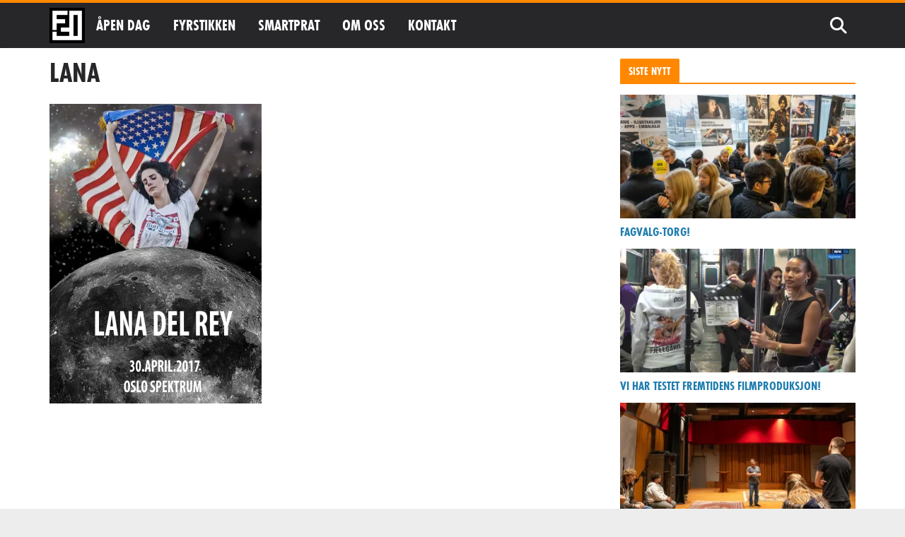

--- FILE ---
content_type: text/html; charset=UTF-8
request_url: https://f21.tv/collage-i-grafisk-design/lana/
body_size: 19202
content:
		<!doctype html>
		<html lang="nb-NO">
		
<head>

			<meta charset="UTF-8"/>
		<meta name="viewport" content="width=device-width, initial-scale=1">
		<link rel="profile" href="http://gmpg.org/xfn/11"/>
		
	<title>lana &#8211; F21.tv</title>
<meta name='robots' content='max-image-preview:large' />
	<style>img:is([sizes="auto" i], [sizes^="auto," i]) { contain-intrinsic-size: 3000px 1500px }</style>
	<link rel='dns-prefetch' href='//www.googletagmanager.com' />
<link rel='dns-prefetch' href='//stats.wp.com' />
<link rel='preconnect' href='//i0.wp.com' />
<link rel='preconnect' href='//c0.wp.com' />
<link rel="alternate" type="application/rss+xml" title="F21.tv &raquo; strøm" href="https://f21.tv/feed/" />
<script type="text/javascript">
/* <![CDATA[ */
window._wpemojiSettings = {"baseUrl":"https:\/\/s.w.org\/images\/core\/emoji\/16.0.1\/72x72\/","ext":".png","svgUrl":"https:\/\/s.w.org\/images\/core\/emoji\/16.0.1\/svg\/","svgExt":".svg","source":{"wpemoji":"https:\/\/f21.tv\/wp-includes\/js\/wp-emoji.js?ver=6.8.3","twemoji":"https:\/\/f21.tv\/wp-includes\/js\/twemoji.js?ver=6.8.3"}};
/**
 * @output wp-includes/js/wp-emoji-loader.js
 */

/**
 * Emoji Settings as exported in PHP via _print_emoji_detection_script().
 * @typedef WPEmojiSettings
 * @type {object}
 * @property {?object} source
 * @property {?string} source.concatemoji
 * @property {?string} source.twemoji
 * @property {?string} source.wpemoji
 * @property {?boolean} DOMReady
 * @property {?Function} readyCallback
 */

/**
 * Support tests.
 * @typedef SupportTests
 * @type {object}
 * @property {?boolean} flag
 * @property {?boolean} emoji
 */

/**
 * IIFE to detect emoji support and load Twemoji if needed.
 *
 * @param {Window} window
 * @param {Document} document
 * @param {WPEmojiSettings} settings
 */
( function wpEmojiLoader( window, document, settings ) {
	if ( typeof Promise === 'undefined' ) {
		return;
	}

	var sessionStorageKey = 'wpEmojiSettingsSupports';
	var tests = [ 'flag', 'emoji' ];

	/**
	 * Checks whether the browser supports offloading to a Worker.
	 *
	 * @since 6.3.0
	 *
	 * @private
	 *
	 * @returns {boolean}
	 */
	function supportsWorkerOffloading() {
		return (
			typeof Worker !== 'undefined' &&
			typeof OffscreenCanvas !== 'undefined' &&
			typeof URL !== 'undefined' &&
			URL.createObjectURL &&
			typeof Blob !== 'undefined'
		);
	}

	/**
	 * @typedef SessionSupportTests
	 * @type {object}
	 * @property {number} timestamp
	 * @property {SupportTests} supportTests
	 */

	/**
	 * Get support tests from session.
	 *
	 * @since 6.3.0
	 *
	 * @private
	 *
	 * @returns {?SupportTests} Support tests, or null if not set or older than 1 week.
	 */
	function getSessionSupportTests() {
		try {
			/** @type {SessionSupportTests} */
			var item = JSON.parse(
				sessionStorage.getItem( sessionStorageKey )
			);
			if (
				typeof item === 'object' &&
				typeof item.timestamp === 'number' &&
				new Date().valueOf() < item.timestamp + 604800 && // Note: Number is a week in seconds.
				typeof item.supportTests === 'object'
			) {
				return item.supportTests;
			}
		} catch ( e ) {}
		return null;
	}

	/**
	 * Persist the supports in session storage.
	 *
	 * @since 6.3.0
	 *
	 * @private
	 *
	 * @param {SupportTests} supportTests Support tests.
	 */
	function setSessionSupportTests( supportTests ) {
		try {
			/** @type {SessionSupportTests} */
			var item = {
				supportTests: supportTests,
				timestamp: new Date().valueOf()
			};

			sessionStorage.setItem(
				sessionStorageKey,
				JSON.stringify( item )
			);
		} catch ( e ) {}
	}

	/**
	 * Checks if two sets of Emoji characters render the same visually.
	 *
	 * This is used to determine if the browser is rendering an emoji with multiple data points
	 * correctly. set1 is the emoji in the correct form, using a zero-width joiner. set2 is the emoji
	 * in the incorrect form, using a zero-width space. If the two sets render the same, then the browser
	 * does not support the emoji correctly.
	 *
	 * This function may be serialized to run in a Worker. Therefore, it cannot refer to variables from the containing
	 * scope. Everything must be passed by parameters.
	 *
	 * @since 4.9.0
	 *
	 * @private
	 *
	 * @param {CanvasRenderingContext2D} context 2D Context.
	 * @param {string} set1 Set of Emoji to test.
	 * @param {string} set2 Set of Emoji to test.
	 *
	 * @return {boolean} True if the two sets render the same.
	 */
	function emojiSetsRenderIdentically( context, set1, set2 ) {
		// Cleanup from previous test.
		context.clearRect( 0, 0, context.canvas.width, context.canvas.height );
		context.fillText( set1, 0, 0 );
		var rendered1 = new Uint32Array(
			context.getImageData(
				0,
				0,
				context.canvas.width,
				context.canvas.height
			).data
		);

		// Cleanup from previous test.
		context.clearRect( 0, 0, context.canvas.width, context.canvas.height );
		context.fillText( set2, 0, 0 );
		var rendered2 = new Uint32Array(
			context.getImageData(
				0,
				0,
				context.canvas.width,
				context.canvas.height
			).data
		);

		return rendered1.every( function ( rendered2Data, index ) {
			return rendered2Data === rendered2[ index ];
		} );
	}

	/**
	 * Checks if the center point of a single emoji is empty.
	 *
	 * This is used to determine if the browser is rendering an emoji with a single data point
	 * correctly. The center point of an incorrectly rendered emoji will be empty. A correctly
	 * rendered emoji will have a non-zero value at the center point.
	 *
	 * This function may be serialized to run in a Worker. Therefore, it cannot refer to variables from the containing
	 * scope. Everything must be passed by parameters.
	 *
	 * @since 6.8.2
	 *
	 * @private
	 *
	 * @param {CanvasRenderingContext2D} context 2D Context.
	 * @param {string} emoji Emoji to test.
	 *
	 * @return {boolean} True if the center point is empty.
	 */
	function emojiRendersEmptyCenterPoint( context, emoji ) {
		// Cleanup from previous test.
		context.clearRect( 0, 0, context.canvas.width, context.canvas.height );
		context.fillText( emoji, 0, 0 );

		// Test if the center point (16, 16) is empty (0,0,0,0).
		var centerPoint = context.getImageData(16, 16, 1, 1);
		for ( var i = 0; i < centerPoint.data.length; i++ ) {
			if ( centerPoint.data[ i ] !== 0 ) {
				// Stop checking the moment it's known not to be empty.
				return false;
			}
		}

		return true;
	}

	/**
	 * Determines if the browser properly renders Emoji that Twemoji can supplement.
	 *
	 * This function may be serialized to run in a Worker. Therefore, it cannot refer to variables from the containing
	 * scope. Everything must be passed by parameters.
	 *
	 * @since 4.2.0
	 *
	 * @private
	 *
	 * @param {CanvasRenderingContext2D} context 2D Context.
	 * @param {string} type Whether to test for support of "flag" or "emoji".
	 * @param {Function} emojiSetsRenderIdentically Reference to emojiSetsRenderIdentically function, needed due to minification.
	 * @param {Function} emojiRendersEmptyCenterPoint Reference to emojiRendersEmptyCenterPoint function, needed due to minification.
	 *
	 * @return {boolean} True if the browser can render emoji, false if it cannot.
	 */
	function browserSupportsEmoji( context, type, emojiSetsRenderIdentically, emojiRendersEmptyCenterPoint ) {
		var isIdentical;

		switch ( type ) {
			case 'flag':
				/*
				 * Test for Transgender flag compatibility. Added in Unicode 13.
				 *
				 * To test for support, we try to render it, and compare the rendering to how it would look if
				 * the browser doesn't render it correctly (white flag emoji + transgender symbol).
				 */
				isIdentical = emojiSetsRenderIdentically(
					context,
					'\uD83C\uDFF3\uFE0F\u200D\u26A7\uFE0F', // as a zero-width joiner sequence
					'\uD83C\uDFF3\uFE0F\u200B\u26A7\uFE0F' // separated by a zero-width space
				);

				if ( isIdentical ) {
					return false;
				}

				/*
				 * Test for Sark flag compatibility. This is the least supported of the letter locale flags,
				 * so gives us an easy test for full support.
				 *
				 * To test for support, we try to render it, and compare the rendering to how it would look if
				 * the browser doesn't render it correctly ([C] + [Q]).
				 */
				isIdentical = emojiSetsRenderIdentically(
					context,
					'\uD83C\uDDE8\uD83C\uDDF6', // as the sequence of two code points
					'\uD83C\uDDE8\u200B\uD83C\uDDF6' // as the two code points separated by a zero-width space
				);

				if ( isIdentical ) {
					return false;
				}

				/*
				 * Test for English flag compatibility. England is a country in the United Kingdom, it
				 * does not have a two letter locale code but rather a five letter sub-division code.
				 *
				 * To test for support, we try to render it, and compare the rendering to how it would look if
				 * the browser doesn't render it correctly (black flag emoji + [G] + [B] + [E] + [N] + [G]).
				 */
				isIdentical = emojiSetsRenderIdentically(
					context,
					// as the flag sequence
					'\uD83C\uDFF4\uDB40\uDC67\uDB40\uDC62\uDB40\uDC65\uDB40\uDC6E\uDB40\uDC67\uDB40\uDC7F',
					// with each code point separated by a zero-width space
					'\uD83C\uDFF4\u200B\uDB40\uDC67\u200B\uDB40\uDC62\u200B\uDB40\uDC65\u200B\uDB40\uDC6E\u200B\uDB40\uDC67\u200B\uDB40\uDC7F'
				);

				return ! isIdentical;
			case 'emoji':
				/*
				 * Does Emoji 16.0 cause the browser to go splat?
				 *
				 * To test for Emoji 16.0 support, try to render a new emoji: Splatter.
				 *
				 * The splatter emoji is a single code point emoji. Testing for browser support
				 * required testing the center point of the emoji to see if it is empty.
				 *
				 * 0xD83E 0xDEDF (\uD83E\uDEDF) == 🫟 Splatter.
				 *
				 * When updating this test, please ensure that the emoji is either a single code point
				 * or switch to using the emojiSetsRenderIdentically function and testing with a zero-width
				 * joiner vs a zero-width space.
				 */
				var notSupported = emojiRendersEmptyCenterPoint( context, '\uD83E\uDEDF' );
				return ! notSupported;
		}

		return false;
	}

	/**
	 * Checks emoji support tests.
	 *
	 * This function may be serialized to run in a Worker. Therefore, it cannot refer to variables from the containing
	 * scope. Everything must be passed by parameters.
	 *
	 * @since 6.3.0
	 *
	 * @private
	 *
	 * @param {string[]} tests Tests.
	 * @param {Function} browserSupportsEmoji Reference to browserSupportsEmoji function, needed due to minification.
	 * @param {Function} emojiSetsRenderIdentically Reference to emojiSetsRenderIdentically function, needed due to minification.
	 * @param {Function} emojiRendersEmptyCenterPoint Reference to emojiRendersEmptyCenterPoint function, needed due to minification.
	 *
	 * @return {SupportTests} Support tests.
	 */
	function testEmojiSupports( tests, browserSupportsEmoji, emojiSetsRenderIdentically, emojiRendersEmptyCenterPoint ) {
		var canvas;
		if (
			typeof WorkerGlobalScope !== 'undefined' &&
			self instanceof WorkerGlobalScope
		) {
			canvas = new OffscreenCanvas( 300, 150 ); // Dimensions are default for HTMLCanvasElement.
		} else {
			canvas = document.createElement( 'canvas' );
		}

		var context = canvas.getContext( '2d', { willReadFrequently: true } );

		/*
		 * Chrome on OS X added native emoji rendering in M41. Unfortunately,
		 * it doesn't work when the font is bolder than 500 weight. So, we
		 * check for bold rendering support to avoid invisible emoji in Chrome.
		 */
		context.textBaseline = 'top';
		context.font = '600 32px Arial';

		var supports = {};
		tests.forEach( function ( test ) {
			supports[ test ] = browserSupportsEmoji( context, test, emojiSetsRenderIdentically, emojiRendersEmptyCenterPoint );
		} );
		return supports;
	}

	/**
	 * Adds a script to the head of the document.
	 *
	 * @ignore
	 *
	 * @since 4.2.0
	 *
	 * @param {string} src The url where the script is located.
	 *
	 * @return {void}
	 */
	function addScript( src ) {
		var script = document.createElement( 'script' );
		script.src = src;
		script.defer = true;
		document.head.appendChild( script );
	}

	settings.supports = {
		everything: true,
		everythingExceptFlag: true
	};

	// Create a promise for DOMContentLoaded since the worker logic may finish after the event has fired.
	var domReadyPromise = new Promise( function ( resolve ) {
		document.addEventListener( 'DOMContentLoaded', resolve, {
			once: true
		} );
	} );

	// Obtain the emoji support from the browser, asynchronously when possible.
	new Promise( function ( resolve ) {
		var supportTests = getSessionSupportTests();
		if ( supportTests ) {
			resolve( supportTests );
			return;
		}

		if ( supportsWorkerOffloading() ) {
			try {
				// Note that the functions are being passed as arguments due to minification.
				var workerScript =
					'postMessage(' +
					testEmojiSupports.toString() +
					'(' +
					[
						JSON.stringify( tests ),
						browserSupportsEmoji.toString(),
						emojiSetsRenderIdentically.toString(),
						emojiRendersEmptyCenterPoint.toString()
					].join( ',' ) +
					'));';
				var blob = new Blob( [ workerScript ], {
					type: 'text/javascript'
				} );
				var worker = new Worker( URL.createObjectURL( blob ), { name: 'wpTestEmojiSupports' } );
				worker.onmessage = function ( event ) {
					supportTests = event.data;
					setSessionSupportTests( supportTests );
					worker.terminate();
					resolve( supportTests );
				};
				return;
			} catch ( e ) {}
		}

		supportTests = testEmojiSupports( tests, browserSupportsEmoji, emojiSetsRenderIdentically, emojiRendersEmptyCenterPoint );
		setSessionSupportTests( supportTests );
		resolve( supportTests );
	} )
		// Once the browser emoji support has been obtained from the session, finalize the settings.
		.then( function ( supportTests ) {
			/*
			 * Tests the browser support for flag emojis and other emojis, and adjusts the
			 * support settings accordingly.
			 */
			for ( var test in supportTests ) {
				settings.supports[ test ] = supportTests[ test ];

				settings.supports.everything =
					settings.supports.everything && settings.supports[ test ];

				if ( 'flag' !== test ) {
					settings.supports.everythingExceptFlag =
						settings.supports.everythingExceptFlag &&
						settings.supports[ test ];
				}
			}

			settings.supports.everythingExceptFlag =
				settings.supports.everythingExceptFlag &&
				! settings.supports.flag;

			// Sets DOMReady to false and assigns a ready function to settings.
			settings.DOMReady = false;
			settings.readyCallback = function () {
				settings.DOMReady = true;
			};
		} )
		.then( function () {
			return domReadyPromise;
		} )
		.then( function () {
			// When the browser can not render everything we need to load a polyfill.
			if ( ! settings.supports.everything ) {
				settings.readyCallback();

				var src = settings.source || {};

				if ( src.concatemoji ) {
					addScript( src.concatemoji );
				} else if ( src.wpemoji && src.twemoji ) {
					addScript( src.twemoji );
					addScript( src.wpemoji );
				}
			}
		} );
} )( window, document, window._wpemojiSettings );

/* ]]> */
</script>
<link rel='stylesheet' id='pt-cv-public-style-css' href='https://f21.tv/wp-content/plugins/content-views-query-and-display-post-page/public/assets/css/cv.css?ver=4.2.1' type='text/css' media='all' />
<style id='wp-emoji-styles-inline-css' type='text/css'>

	img.wp-smiley, img.emoji {
		display: inline !important;
		border: none !important;
		box-shadow: none !important;
		height: 1em !important;
		width: 1em !important;
		margin: 0 0.07em !important;
		vertical-align: -0.1em !important;
		background: none !important;
		padding: 0 !important;
	}
</style>
<link rel='stylesheet' id='wp-block-library-css' href='https://c0.wp.com/c/6.8.3/wp-includes/css/dist/block-library/style.css' type='text/css' media='all' />
<style id='wp-block-library-theme-inline-css' type='text/css'>
.wp-block-audio :where(figcaption){
  color:#555;
  font-size:13px;
  text-align:center;
}
.is-dark-theme .wp-block-audio :where(figcaption){
  color:#ffffffa6;
}

.wp-block-audio{
  margin:0 0 1em;
}

.wp-block-code{
  border:1px solid #ccc;
  border-radius:4px;
  font-family:Menlo,Consolas,monaco,monospace;
  padding:.8em 1em;
}

.wp-block-embed :where(figcaption){
  color:#555;
  font-size:13px;
  text-align:center;
}
.is-dark-theme .wp-block-embed :where(figcaption){
  color:#ffffffa6;
}

.wp-block-embed{
  margin:0 0 1em;
}

.blocks-gallery-caption{
  color:#555;
  font-size:13px;
  text-align:center;
}
.is-dark-theme .blocks-gallery-caption{
  color:#ffffffa6;
}

:root :where(.wp-block-image figcaption){
  color:#555;
  font-size:13px;
  text-align:center;
}
.is-dark-theme :root :where(.wp-block-image figcaption){
  color:#ffffffa6;
}

.wp-block-image{
  margin:0 0 1em;
}

.wp-block-pullquote{
  border-bottom:4px solid;
  border-top:4px solid;
  color:currentColor;
  margin-bottom:1.75em;
}
.wp-block-pullquote cite,.wp-block-pullquote footer,.wp-block-pullquote__citation{
  color:currentColor;
  font-size:.8125em;
  font-style:normal;
  text-transform:uppercase;
}

.wp-block-quote{
  border-left:.25em solid;
  margin:0 0 1.75em;
  padding-left:1em;
}
.wp-block-quote cite,.wp-block-quote footer{
  color:currentColor;
  font-size:.8125em;
  font-style:normal;
  position:relative;
}
.wp-block-quote:where(.has-text-align-right){
  border-left:none;
  border-right:.25em solid;
  padding-left:0;
  padding-right:1em;
}
.wp-block-quote:where(.has-text-align-center){
  border:none;
  padding-left:0;
}
.wp-block-quote.is-large,.wp-block-quote.is-style-large,.wp-block-quote:where(.is-style-plain){
  border:none;
}

.wp-block-search .wp-block-search__label{
  font-weight:700;
}

.wp-block-search__button{
  border:1px solid #ccc;
  padding:.375em .625em;
}

:where(.wp-block-group.has-background){
  padding:1.25em 2.375em;
}

.wp-block-separator.has-css-opacity{
  opacity:.4;
}

.wp-block-separator{
  border:none;
  border-bottom:2px solid;
  margin-left:auto;
  margin-right:auto;
}
.wp-block-separator.has-alpha-channel-opacity{
  opacity:1;
}
.wp-block-separator:not(.is-style-wide):not(.is-style-dots){
  width:100px;
}
.wp-block-separator.has-background:not(.is-style-dots){
  border-bottom:none;
  height:1px;
}
.wp-block-separator.has-background:not(.is-style-wide):not(.is-style-dots){
  height:2px;
}

.wp-block-table{
  margin:0 0 1em;
}
.wp-block-table td,.wp-block-table th{
  word-break:normal;
}
.wp-block-table :where(figcaption){
  color:#555;
  font-size:13px;
  text-align:center;
}
.is-dark-theme .wp-block-table :where(figcaption){
  color:#ffffffa6;
}

.wp-block-video :where(figcaption){
  color:#555;
  font-size:13px;
  text-align:center;
}
.is-dark-theme .wp-block-video :where(figcaption){
  color:#ffffffa6;
}

.wp-block-video{
  margin:0 0 1em;
}

:root :where(.wp-block-template-part.has-background){
  margin-bottom:0;
  margin-top:0;
  padding:1.25em 2.375em;
}
</style>
<link rel='stylesheet' id='mediaelement-css' href='https://c0.wp.com/c/6.8.3/wp-includes/js/mediaelement/mediaelementplayer-legacy.min.css' type='text/css' media='all' />
<link rel='stylesheet' id='wp-mediaelement-css' href='https://c0.wp.com/c/6.8.3/wp-includes/js/mediaelement/wp-mediaelement.css' type='text/css' media='all' />
<style id='jetpack-sharing-buttons-style-inline-css' type='text/css'>
.jetpack-sharing-buttons__services-list{display:flex;flex-direction:row;flex-wrap:wrap;gap:0;list-style-type:none;margin:5px;padding:0}.jetpack-sharing-buttons__services-list.has-small-icon-size{font-size:12px}.jetpack-sharing-buttons__services-list.has-normal-icon-size{font-size:16px}.jetpack-sharing-buttons__services-list.has-large-icon-size{font-size:24px}.jetpack-sharing-buttons__services-list.has-huge-icon-size{font-size:36px}@media print{.jetpack-sharing-buttons__services-list{display:none!important}}.editor-styles-wrapper .wp-block-jetpack-sharing-buttons{gap:0;padding-inline-start:0}ul.jetpack-sharing-buttons__services-list.has-background{padding:1.25em 2.375em}
</style>
<style id='global-styles-inline-css' type='text/css'>
:root{--wp--preset--aspect-ratio--square: 1;--wp--preset--aspect-ratio--4-3: 4/3;--wp--preset--aspect-ratio--3-4: 3/4;--wp--preset--aspect-ratio--3-2: 3/2;--wp--preset--aspect-ratio--2-3: 2/3;--wp--preset--aspect-ratio--16-9: 16/9;--wp--preset--aspect-ratio--9-16: 9/16;--wp--preset--color--black: #000000;--wp--preset--color--cyan-bluish-gray: #abb8c3;--wp--preset--color--white: #ffffff;--wp--preset--color--pale-pink: #f78da7;--wp--preset--color--vivid-red: #cf2e2e;--wp--preset--color--luminous-vivid-orange: #ff6900;--wp--preset--color--luminous-vivid-amber: #fcb900;--wp--preset--color--light-green-cyan: #7bdcb5;--wp--preset--color--vivid-green-cyan: #00d084;--wp--preset--color--pale-cyan-blue: #8ed1fc;--wp--preset--color--vivid-cyan-blue: #0693e3;--wp--preset--color--vivid-purple: #9b51e0;--wp--preset--gradient--vivid-cyan-blue-to-vivid-purple: linear-gradient(135deg,rgba(6,147,227,1) 0%,rgb(155,81,224) 100%);--wp--preset--gradient--light-green-cyan-to-vivid-green-cyan: linear-gradient(135deg,rgb(122,220,180) 0%,rgb(0,208,130) 100%);--wp--preset--gradient--luminous-vivid-amber-to-luminous-vivid-orange: linear-gradient(135deg,rgba(252,185,0,1) 0%,rgba(255,105,0,1) 100%);--wp--preset--gradient--luminous-vivid-orange-to-vivid-red: linear-gradient(135deg,rgba(255,105,0,1) 0%,rgb(207,46,46) 100%);--wp--preset--gradient--very-light-gray-to-cyan-bluish-gray: linear-gradient(135deg,rgb(238,238,238) 0%,rgb(169,184,195) 100%);--wp--preset--gradient--cool-to-warm-spectrum: linear-gradient(135deg,rgb(74,234,220) 0%,rgb(151,120,209) 20%,rgb(207,42,186) 40%,rgb(238,44,130) 60%,rgb(251,105,98) 80%,rgb(254,248,76) 100%);--wp--preset--gradient--blush-light-purple: linear-gradient(135deg,rgb(255,206,236) 0%,rgb(152,150,240) 100%);--wp--preset--gradient--blush-bordeaux: linear-gradient(135deg,rgb(254,205,165) 0%,rgb(254,45,45) 50%,rgb(107,0,62) 100%);--wp--preset--gradient--luminous-dusk: linear-gradient(135deg,rgb(255,203,112) 0%,rgb(199,81,192) 50%,rgb(65,88,208) 100%);--wp--preset--gradient--pale-ocean: linear-gradient(135deg,rgb(255,245,203) 0%,rgb(182,227,212) 50%,rgb(51,167,181) 100%);--wp--preset--gradient--electric-grass: linear-gradient(135deg,rgb(202,248,128) 0%,rgb(113,206,126) 100%);--wp--preset--gradient--midnight: linear-gradient(135deg,rgb(2,3,129) 0%,rgb(40,116,252) 100%);--wp--preset--font-size--small: 13px;--wp--preset--font-size--medium: 20px;--wp--preset--font-size--large: 36px;--wp--preset--font-size--x-large: 42px;--wp--preset--spacing--20: 0.44rem;--wp--preset--spacing--30: 0.67rem;--wp--preset--spacing--40: 1rem;--wp--preset--spacing--50: 1.5rem;--wp--preset--spacing--60: 2.25rem;--wp--preset--spacing--70: 3.38rem;--wp--preset--spacing--80: 5.06rem;--wp--preset--shadow--natural: 6px 6px 9px rgba(0, 0, 0, 0.2);--wp--preset--shadow--deep: 12px 12px 50px rgba(0, 0, 0, 0.4);--wp--preset--shadow--sharp: 6px 6px 0px rgba(0, 0, 0, 0.2);--wp--preset--shadow--outlined: 6px 6px 0px -3px rgba(255, 255, 255, 1), 6px 6px rgba(0, 0, 0, 1);--wp--preset--shadow--crisp: 6px 6px 0px rgba(0, 0, 0, 1);}:where(body) { margin: 0; }.wp-site-blocks > .alignleft { float: left; margin-right: 2em; }.wp-site-blocks > .alignright { float: right; margin-left: 2em; }.wp-site-blocks > .aligncenter { justify-content: center; margin-left: auto; margin-right: auto; }:where(.wp-site-blocks) > * { margin-block-start: 24px; margin-block-end: 0; }:where(.wp-site-blocks) > :first-child { margin-block-start: 0; }:where(.wp-site-blocks) > :last-child { margin-block-end: 0; }:root { --wp--style--block-gap: 24px; }:root :where(.is-layout-flow) > :first-child{margin-block-start: 0;}:root :where(.is-layout-flow) > :last-child{margin-block-end: 0;}:root :where(.is-layout-flow) > *{margin-block-start: 24px;margin-block-end: 0;}:root :where(.is-layout-constrained) > :first-child{margin-block-start: 0;}:root :where(.is-layout-constrained) > :last-child{margin-block-end: 0;}:root :where(.is-layout-constrained) > *{margin-block-start: 24px;margin-block-end: 0;}:root :where(.is-layout-flex){gap: 24px;}:root :where(.is-layout-grid){gap: 24px;}.is-layout-flow > .alignleft{float: left;margin-inline-start: 0;margin-inline-end: 2em;}.is-layout-flow > .alignright{float: right;margin-inline-start: 2em;margin-inline-end: 0;}.is-layout-flow > .aligncenter{margin-left: auto !important;margin-right: auto !important;}.is-layout-constrained > .alignleft{float: left;margin-inline-start: 0;margin-inline-end: 2em;}.is-layout-constrained > .alignright{float: right;margin-inline-start: 2em;margin-inline-end: 0;}.is-layout-constrained > .aligncenter{margin-left: auto !important;margin-right: auto !important;}.is-layout-constrained > :where(:not(.alignleft):not(.alignright):not(.alignfull)){margin-left: auto !important;margin-right: auto !important;}body .is-layout-flex{display: flex;}.is-layout-flex{flex-wrap: wrap;align-items: center;}.is-layout-flex > :is(*, div){margin: 0;}body .is-layout-grid{display: grid;}.is-layout-grid > :is(*, div){margin: 0;}body{padding-top: 0px;padding-right: 0px;padding-bottom: 0px;padding-left: 0px;}a:where(:not(.wp-element-button)){text-decoration: underline;}:root :where(.wp-element-button, .wp-block-button__link){background-color: #32373c;border-width: 0;color: #fff;font-family: inherit;font-size: inherit;line-height: inherit;padding: calc(0.667em + 2px) calc(1.333em + 2px);text-decoration: none;}.has-black-color{color: var(--wp--preset--color--black) !important;}.has-cyan-bluish-gray-color{color: var(--wp--preset--color--cyan-bluish-gray) !important;}.has-white-color{color: var(--wp--preset--color--white) !important;}.has-pale-pink-color{color: var(--wp--preset--color--pale-pink) !important;}.has-vivid-red-color{color: var(--wp--preset--color--vivid-red) !important;}.has-luminous-vivid-orange-color{color: var(--wp--preset--color--luminous-vivid-orange) !important;}.has-luminous-vivid-amber-color{color: var(--wp--preset--color--luminous-vivid-amber) !important;}.has-light-green-cyan-color{color: var(--wp--preset--color--light-green-cyan) !important;}.has-vivid-green-cyan-color{color: var(--wp--preset--color--vivid-green-cyan) !important;}.has-pale-cyan-blue-color{color: var(--wp--preset--color--pale-cyan-blue) !important;}.has-vivid-cyan-blue-color{color: var(--wp--preset--color--vivid-cyan-blue) !important;}.has-vivid-purple-color{color: var(--wp--preset--color--vivid-purple) !important;}.has-black-background-color{background-color: var(--wp--preset--color--black) !important;}.has-cyan-bluish-gray-background-color{background-color: var(--wp--preset--color--cyan-bluish-gray) !important;}.has-white-background-color{background-color: var(--wp--preset--color--white) !important;}.has-pale-pink-background-color{background-color: var(--wp--preset--color--pale-pink) !important;}.has-vivid-red-background-color{background-color: var(--wp--preset--color--vivid-red) !important;}.has-luminous-vivid-orange-background-color{background-color: var(--wp--preset--color--luminous-vivid-orange) !important;}.has-luminous-vivid-amber-background-color{background-color: var(--wp--preset--color--luminous-vivid-amber) !important;}.has-light-green-cyan-background-color{background-color: var(--wp--preset--color--light-green-cyan) !important;}.has-vivid-green-cyan-background-color{background-color: var(--wp--preset--color--vivid-green-cyan) !important;}.has-pale-cyan-blue-background-color{background-color: var(--wp--preset--color--pale-cyan-blue) !important;}.has-vivid-cyan-blue-background-color{background-color: var(--wp--preset--color--vivid-cyan-blue) !important;}.has-vivid-purple-background-color{background-color: var(--wp--preset--color--vivid-purple) !important;}.has-black-border-color{border-color: var(--wp--preset--color--black) !important;}.has-cyan-bluish-gray-border-color{border-color: var(--wp--preset--color--cyan-bluish-gray) !important;}.has-white-border-color{border-color: var(--wp--preset--color--white) !important;}.has-pale-pink-border-color{border-color: var(--wp--preset--color--pale-pink) !important;}.has-vivid-red-border-color{border-color: var(--wp--preset--color--vivid-red) !important;}.has-luminous-vivid-orange-border-color{border-color: var(--wp--preset--color--luminous-vivid-orange) !important;}.has-luminous-vivid-amber-border-color{border-color: var(--wp--preset--color--luminous-vivid-amber) !important;}.has-light-green-cyan-border-color{border-color: var(--wp--preset--color--light-green-cyan) !important;}.has-vivid-green-cyan-border-color{border-color: var(--wp--preset--color--vivid-green-cyan) !important;}.has-pale-cyan-blue-border-color{border-color: var(--wp--preset--color--pale-cyan-blue) !important;}.has-vivid-cyan-blue-border-color{border-color: var(--wp--preset--color--vivid-cyan-blue) !important;}.has-vivid-purple-border-color{border-color: var(--wp--preset--color--vivid-purple) !important;}.has-vivid-cyan-blue-to-vivid-purple-gradient-background{background: var(--wp--preset--gradient--vivid-cyan-blue-to-vivid-purple) !important;}.has-light-green-cyan-to-vivid-green-cyan-gradient-background{background: var(--wp--preset--gradient--light-green-cyan-to-vivid-green-cyan) !important;}.has-luminous-vivid-amber-to-luminous-vivid-orange-gradient-background{background: var(--wp--preset--gradient--luminous-vivid-amber-to-luminous-vivid-orange) !important;}.has-luminous-vivid-orange-to-vivid-red-gradient-background{background: var(--wp--preset--gradient--luminous-vivid-orange-to-vivid-red) !important;}.has-very-light-gray-to-cyan-bluish-gray-gradient-background{background: var(--wp--preset--gradient--very-light-gray-to-cyan-bluish-gray) !important;}.has-cool-to-warm-spectrum-gradient-background{background: var(--wp--preset--gradient--cool-to-warm-spectrum) !important;}.has-blush-light-purple-gradient-background{background: var(--wp--preset--gradient--blush-light-purple) !important;}.has-blush-bordeaux-gradient-background{background: var(--wp--preset--gradient--blush-bordeaux) !important;}.has-luminous-dusk-gradient-background{background: var(--wp--preset--gradient--luminous-dusk) !important;}.has-pale-ocean-gradient-background{background: var(--wp--preset--gradient--pale-ocean) !important;}.has-electric-grass-gradient-background{background: var(--wp--preset--gradient--electric-grass) !important;}.has-midnight-gradient-background{background: var(--wp--preset--gradient--midnight) !important;}.has-small-font-size{font-size: var(--wp--preset--font-size--small) !important;}.has-medium-font-size{font-size: var(--wp--preset--font-size--medium) !important;}.has-large-font-size{font-size: var(--wp--preset--font-size--large) !important;}.has-x-large-font-size{font-size: var(--wp--preset--font-size--x-large) !important;}
:root :where(.wp-block-pullquote){font-size: 1.5em;line-height: 1.6;}
</style>
<link rel='stylesheet' id='fvp-frontend-css' href='https://f21.tv/wp-content/plugins/featured-video-plus/styles/frontend.css?ver=2.3.3' type='text/css' media='all' />
<link rel='stylesheet' id='colormag_style-css' href='https://f21.tv/wp-content/themes/colormag/style.css?ver=3.1.9' type='text/css' media='all' />
<style id='colormag_style-inline-css' type='text/css'>
.colormag-button,
			blockquote, button,
			input[type=reset],
			input[type=button],
			input[type=submit],
			.cm-home-icon.front_page_on,
			.cm-post-categories a,
			.cm-primary-nav ul li ul li:hover,
			.cm-primary-nav ul li.current-menu-item,
			.cm-primary-nav ul li.current_page_ancestor,
			.cm-primary-nav ul li.current-menu-ancestor,
			.cm-primary-nav ul li.current_page_item,
			.cm-primary-nav ul li:hover,
			.cm-primary-nav ul li.focus,
			.cm-mobile-nav li a:hover,
			.colormag-header-clean #cm-primary-nav .cm-menu-toggle:hover,
			.cm-header .cm-mobile-nav li:hover,
			.cm-header .cm-mobile-nav li.current-page-ancestor,
			.cm-header .cm-mobile-nav li.current-menu-ancestor,
			.cm-header .cm-mobile-nav li.current-page-item,
			.cm-header .cm-mobile-nav li.current-menu-item,
			.cm-primary-nav ul li.focus > a,
			.cm-layout-2 .cm-primary-nav ul ul.sub-menu li.focus > a,
			.cm-mobile-nav .current-menu-item>a, .cm-mobile-nav .current_page_item>a,
			.colormag-header-clean .cm-mobile-nav li:hover > a,
			.colormag-header-clean .cm-mobile-nav li.current-page-ancestor > a,
			.colormag-header-clean .cm-mobile-nav li.current-menu-ancestor > a,
			.colormag-header-clean .cm-mobile-nav li.current-page-item > a,
			.colormag-header-clean .cm-mobile-nav li.current-menu-item > a,
			.fa.search-top:hover,
			.widget_call_to_action .btn--primary,
			.colormag-footer--classic .cm-footer-cols .cm-row .cm-widget-title span::before,
			.colormag-footer--classic-bordered .cm-footer-cols .cm-row .cm-widget-title span::before,
			.cm-featured-posts .cm-widget-title span,
			.cm-featured-category-slider-widget .cm-slide-content .cm-entry-header-meta .cm-post-categories a,
			.cm-highlighted-posts .cm-post-content .cm-entry-header-meta .cm-post-categories a,
			.cm-category-slide-next, .cm-category-slide-prev, .slide-next,
			.slide-prev, .cm-tabbed-widget ul li, .cm-posts .wp-pagenavi .current,
			.cm-posts .wp-pagenavi a:hover, .cm-secondary .cm-widget-title span,
			.cm-posts .post .cm-post-content .cm-entry-header-meta .cm-post-categories a,
			.cm-page-header .cm-page-title span, .entry-meta .post-format i,
			.format-link .cm-entry-summary a, .cm-entry-button, .infinite-scroll .tg-infinite-scroll,
			.no-more-post-text, .pagination span,
			.comments-area .comment-author-link span,
			.cm-footer-cols .cm-row .cm-widget-title span,
			.advertisement_above_footer .cm-widget-title span,
			.error, .cm-primary .cm-widget-title span,
			.related-posts-wrapper.style-three .cm-post-content .cm-entry-title a:hover:before,
			.cm-slider-area .cm-widget-title span,
			.cm-beside-slider-widget .cm-widget-title span,
			.top-full-width-sidebar .cm-widget-title span,
			.wp-block-quote, .wp-block-quote.is-style-large,
			.wp-block-quote.has-text-align-right,
			.cm-error-404 .cm-btn, .widget .wp-block-heading, .wp-block-search button,
			.widget a::before, .cm-post-date a::before,
			.byline a::before,
			.colormag-footer--classic-bordered .cm-widget-title::before,
			.wp-block-button__link,
			#cm-tertiary .cm-widget-title span,
			.link-pagination .post-page-numbers.current,
			.wp-block-query-pagination-numbers .page-numbers.current,
			.wp-element-button,
			.wp-block-button .wp-block-button__link,
			.wp-element-button,
			.cm-layout-2 .cm-primary-nav ul ul.sub-menu li:hover,
			.cm-layout-2 .cm-primary-nav ul ul.sub-menu li.current-menu-ancestor,
			.cm-layout-2 .cm-primary-nav ul ul.sub-menu li.current-menu-item,
			.cm-layout-2 .cm-primary-nav ul ul.sub-menu li.focus,
			.search-wrap button,
			.page-numbers .current,
			.wp-block-search .wp-element-button:hover{background-color:#ff8800;}a,
			.cm-layout-2 #cm-primary-nav .fa.search-top:hover,
			.cm-layout-2 #cm-primary-nav.cm-mobile-nav .cm-random-post a:hover .fa-random,
			.cm-layout-2 #cm-primary-nav.cm-primary-nav .cm-random-post a:hover .fa-random,
			.cm-layout-2 .breaking-news .newsticker a:hover,
			.cm-layout-2 .cm-primary-nav ul li.current-menu-item > a,
			.cm-layout-2 .cm-primary-nav ul li.current_page_item > a,
			.cm-layout-2 .cm-primary-nav ul li:hover > a,
			.cm-layout-2 .cm-primary-nav ul li.focus > a
			.dark-skin .cm-layout-2-style-1 #cm-primary-nav.cm-primary-nav .cm-home-icon:hover .fa,
			.byline a:hover, .comments a:hover, .cm-edit-link a:hover, .cm-post-date a:hover,
			.social-links:not(.cm-header-actions .social-links) i.fa:hover, .cm-tag-links a:hover,
			.colormag-header-clean .social-links li:hover i.fa, .cm-layout-2-style-1 .social-links li:hover i.fa,
			.colormag-header-clean .breaking-news .newsticker a:hover, .widget_featured_posts .article-content .cm-entry-title a:hover,
			.widget_featured_slider .slide-content .cm-below-entry-meta .byline a:hover,
			.widget_featured_slider .slide-content .cm-below-entry-meta .comments a:hover,
			.widget_featured_slider .slide-content .cm-below-entry-meta .cm-post-date a:hover,
			.widget_featured_slider .slide-content .cm-entry-title a:hover,
			.widget_block_picture_news.widget_featured_posts .article-content .cm-entry-title a:hover,
			.widget_highlighted_posts .article-content .cm-below-entry-meta .byline a:hover,
			.widget_highlighted_posts .article-content .cm-below-entry-meta .comments a:hover,
			.widget_highlighted_posts .article-content .cm-below-entry-meta .cm-post-date a:hover,
			.widget_highlighted_posts .article-content .cm-entry-title a:hover, i.fa-arrow-up, i.fa-arrow-down,
			.cm-site-title a, #content .post .article-content .cm-entry-title a:hover, .entry-meta .byline i,
			.entry-meta .cat-links i, .entry-meta a, .post .cm-entry-title a:hover, .search .cm-entry-title a:hover,
			.entry-meta .comments-link a:hover, .entry-meta .cm-edit-link a:hover, .entry-meta .cm-post-date a:hover,
			.entry-meta .cm-tag-links a:hover, .single #content .tags a:hover, .count, .next a:hover, .previous a:hover,
			.related-posts-main-title .fa, .single-related-posts .article-content .cm-entry-title a:hover,
			.pagination a span:hover,
			#content .comments-area a.comment-cm-edit-link:hover, #content .comments-area a.comment-permalink:hover,
			#content .comments-area article header cite a:hover, .comments-area .comment-author-link a:hover,
			.comment .comment-reply-link:hover,
			.nav-next a, .nav-previous a,
			#cm-footer .cm-footer-menu ul li a:hover,
			.cm-footer-cols .cm-row a:hover, a#scroll-up i, .related-posts-wrapper-flyout .cm-entry-title a:hover,
			.human-diff-time .human-diff-time-display:hover,
			.cm-layout-2-style-1 #cm-primary-nav .fa:hover,
			.cm-footer-bar a,
			.cm-post-date a:hover,
			.cm-author a:hover,
			.cm-comments-link a:hover,
			.cm-tag-links a:hover,
			.cm-edit-link a:hover,
			.cm-footer-bar .copyright a,
			.cm-featured-posts .cm-entry-title a:hover,
			.cm-posts .post .cm-post-content .cm-entry-title a:hover,
			.cm-posts .post .single-title-above .cm-entry-title a:hover,
			.cm-layout-2 .cm-primary-nav ul li:hover > a,
			.cm-layout-2 #cm-primary-nav .fa:hover,
			.cm-entry-title a:hover,
			button:hover, input[type="button"]:hover,
			input[type="reset"]:hover,
			input[type="submit"]:hover,
			.wp-block-button .wp-block-button__link:hover,
			.cm-button:hover,
			.wp-element-button:hover,
			li.product .added_to_cart:hover,
			.comments-area .comment-permalink:hover,
			.cm-footer-bar-area .cm-footer-bar__2 a{color:#ff8800;}#cm-primary-nav,
			.cm-contained .cm-header-2 .cm-row{border-top-color:#ff8800;}.cm-layout-2 #cm-primary-nav,
			.cm-layout-2 .cm-primary-nav ul ul.sub-menu li:hover,
			.cm-layout-2 .cm-primary-nav ul > li:hover > a,
			.cm-layout-2 .cm-primary-nav ul > li.current-menu-item > a,
			.cm-layout-2 .cm-primary-nav ul > li.current-menu-ancestor > a,
			.cm-layout-2 .cm-primary-nav ul ul.sub-menu li.current-menu-ancestor,
			.cm-layout-2 .cm-primary-nav ul ul.sub-menu li.current-menu-item,
			.cm-layout-2 .cm-primary-nav ul ul.sub-menu li.focus,
			cm-layout-2 .cm-primary-nav ul ul.sub-menu li.current-menu-ancestor,
			cm-layout-2 .cm-primary-nav ul ul.sub-menu li.current-menu-item,
			cm-layout-2 #cm-primary-nav .cm-menu-toggle:hover,
			cm-layout-2 #cm-primary-nav.cm-mobile-nav .cm-menu-toggle,
			cm-layout-2 .cm-primary-nav ul > li:hover > a,
			cm-layout-2 .cm-primary-nav ul > li.current-menu-item > a,
			cm-layout-2 .cm-primary-nav ul > li.current-menu-ancestor > a,
			.cm-layout-2 .cm-primary-nav ul li.focus > a, .pagination a span:hover,
			.cm-error-404 .cm-btn,
			.single-post .cm-post-categories a::after,
			.widget .block-title,
			.cm-layout-2 .cm-primary-nav ul li.focus > a,
			button,
			input[type="button"],
			input[type="reset"],
			input[type="submit"],
			.wp-block-button .wp-block-button__link,
			.cm-button,
			.wp-element-button,
			li.product .added_to_cart{border-color:#ff8800;}.cm-secondary .cm-widget-title,
			#cm-tertiary .cm-widget-title,
			.widget_featured_posts .widget-title,
			#secondary .widget-title,
			#cm-tertiary .widget-title,
			.cm-page-header .cm-page-title,
			.cm-footer-cols .cm-row .widget-title,
			.advertisement_above_footer .widget-title,
			#primary .widget-title,
			.widget_slider_area .widget-title,
			.widget_beside_slider .widget-title,
			.top-full-width-sidebar .widget-title,
			.cm-footer-cols .cm-row .cm-widget-title,
			.cm-footer-bar .copyright a,
			.cm-layout-2.cm-layout-2-style-2 #cm-primary-nav,
			.cm-layout-2 .cm-primary-nav ul > li:hover > a,
			.cm-layout-2 .cm-primary-nav ul > li.current-menu-item > a{border-bottom-color:#ff8800;}@media screen and (min-width: 992px) {.cm-primary{width:70%;}}.cm-header .cm-menu-toggle svg,
			.cm-header .cm-menu-toggle svg{fill:#fff;}.cm-footer-bar-area .cm-footer-bar__2 a{color:#207daf;}.mzb-featured-posts, .mzb-social-icon, .mzb-featured-categories, .mzb-social-icons-insert{--color--light--primary:rgba(255,136,0,0.1);}body{--color--light--primary:#ff8800;--color--primary:#ff8800;}
</style>
<link rel='stylesheet' id='colormag-featured-image-popup-css-css' href='https://f21.tv/wp-content/themes/colormag/assets/js/magnific-popup/magnific-popup.css?ver=3.1.9' type='text/css' media='all' />
<link rel='stylesheet' id='font-awesome-4-css' href='https://f21.tv/wp-content/themes/colormag/assets/library/font-awesome/css/v4-shims.css?ver=4.7.0' type='text/css' media='all' />
<link rel='stylesheet' id='font-awesome-all-css' href='https://f21.tv/wp-content/themes/colormag/assets/library/font-awesome/css/all.css?ver=6.2.4' type='text/css' media='all' />
<link rel='stylesheet' id='font-awesome-solid-css' href='https://f21.tv/wp-content/themes/colormag/assets/library/font-awesome/css/solid.css?ver=6.2.4' type='text/css' media='all' />
<script type="text/javascript" src="https://c0.wp.com/c/6.8.3/wp-includes/js/jquery/jquery.js" id="jquery-core-js"></script>
<script type="text/javascript" src="https://c0.wp.com/c/6.8.3/wp-includes/js/jquery/jquery-migrate.js" id="jquery-migrate-js"></script>
<script type="text/javascript" src="https://f21.tv/wp-content/plugins/featured-video-plus/js/jquery.fitvids.js?ver=master-2015-08" id="jquery.fitvids-js"></script>
<script type="text/javascript" id="fvp-frontend-js-extra">
/* <![CDATA[ */
var fvpdata = {"ajaxurl":"https:\/\/f21.tv\/wp-admin\/admin-ajax.php","nonce":"4a270b9ee0","fitvids":"1","dynamic":"","overlay":"","opacity":"0.75","color":"b","width":"640"};
/* ]]> */
</script>
<script type="text/javascript" src="https://f21.tv/wp-content/plugins/featured-video-plus/js/frontend.js?ver=2.3.3" id="fvp-frontend-js"></script>
<!--[if lte IE 8]>
<script type="text/javascript" src="https://f21.tv/wp-content/themes/colormag/assets/js/html5shiv.js?ver=3.1.9" id="html5-js"></script>
<![endif]-->

<!-- Google tag (gtag.js) snippet added by Site Kit -->
<!-- Google Analytics snippet added by Site Kit -->
<script type="text/javascript" src="https://www.googletagmanager.com/gtag/js?id=GT-TWMLHLS5" id="google_gtagjs-js" async></script>
<script type="text/javascript" id="google_gtagjs-js-after">
/* <![CDATA[ */
window.dataLayer = window.dataLayer || [];function gtag(){dataLayer.push(arguments);}
gtag("set","linker",{"domains":["f21.tv"]});
gtag("js", new Date());
gtag("set", "developer_id.dZTNiMT", true);
gtag("config", "GT-TWMLHLS5");
 window._googlesitekit = window._googlesitekit || {}; window._googlesitekit.throttledEvents = []; window._googlesitekit.gtagEvent = (name, data) => { var key = JSON.stringify( { name, data } ); if ( !! window._googlesitekit.throttledEvents[ key ] ) { return; } window._googlesitekit.throttledEvents[ key ] = true; setTimeout( () => { delete window._googlesitekit.throttledEvents[ key ]; }, 5 ); gtag( "event", name, { ...data, event_source: "site-kit" } ); }; 
/* ]]> */
</script>
<link rel="https://api.w.org/" href="https://f21.tv/wp-json/" /><link rel="alternate" title="JSON" type="application/json" href="https://f21.tv/wp-json/wp/v2/media/6130" /><link rel="EditURI" type="application/rsd+xml" title="RSD" href="https://f21.tv/xmlrpc.php?rsd" />
<meta name="generator" content="WordPress 6.8.3" />
<link rel='shortlink' href='https://f21.tv/?p=6130' />
<link rel="alternate" title="oEmbed (JSON)" type="application/json+oembed" href="https://f21.tv/wp-json/oembed/1.0/embed?url=https%3A%2F%2Ff21.tv%2Fcollage-i-grafisk-design%2Flana%2F" />
<link rel="alternate" title="oEmbed (XML)" type="text/xml+oembed" href="https://f21.tv/wp-json/oembed/1.0/embed?url=https%3A%2F%2Ff21.tv%2Fcollage-i-grafisk-design%2Flana%2F&#038;format=xml" />
<meta name="generator" content="Site Kit by Google 1.170.0" />	<style>img#wpstats{display:none}</style>
		<!-- All in one Favicon 4.8 --><link rel="icon" href="https://f21.tv/wp-content/uploads/2022/12/f21-logo-sort-og-oransj.png" type="image/png"/>
<link rel="shortcut icon" href="https://f21.tv/wp-content/uploads/2022/12/f21-logo-sort-og-oransj.png" />
<link rel="apple-touch-icon" href="https://f21.tv/wp-content/uploads/2022/12/apple-touch-icon.png" />
<style type="text/css" id="custom-background-css">
body.custom-background { background-color: #ededed; }
</style>
	<link rel="icon" href="https://i0.wp.com/f21.tv/wp-content/uploads/2024/07/cropped-F21-logo-sort.png?fit=32%2C32&#038;ssl=1" sizes="32x32" />
<link rel="icon" href="https://i0.wp.com/f21.tv/wp-content/uploads/2024/07/cropped-F21-logo-sort.png?fit=192%2C192&#038;ssl=1" sizes="192x192" />
<link rel="apple-touch-icon" href="https://i0.wp.com/f21.tv/wp-content/uploads/2024/07/cropped-F21-logo-sort.png?fit=180%2C180&#038;ssl=1" />
<meta name="msapplication-TileImage" content="https://i0.wp.com/f21.tv/wp-content/uploads/2024/07/cropped-F21-logo-sort.png?fit=270%2C270&#038;ssl=1" />
<!-- BEGIN Adobe Fonts for WordPress --><link rel="stylesheet" href="https://use.typekit.net/nqm6skk.css"><!-- END Adobe Fonts for WordPress -->		<style type="text/css" id="wp-custom-css">
			/* LAYOUT */

.cm-content {
	padding-top:15px;
}

.cm-post-content, .single-title-above {
	padding:0px;
	box-shadow: none !important; 
}

.cm-posts .post {
    -webkit-box-shadow: none;
}

.cm-featured-image img {
	width:100%;
}

/* TYPOGRAPHY */

.pt-cv-content {
	line-height:1.5em;
}
	
.pt-cv-view  .pt-cv-title  {
	line-height:1em;
	margin-bottom:-0px; 
}

.cm-entry-title {
	font-size:2.5em !important;
	font-weight: 700;
font-style:normal;
	line-height:1em;
}

.cm-entry-summary p {
	font-size:1.1em !important;
}

/* FUTURA-FONT */
h1,h2,h3,h4 {font-family: futura-pt-condensed, sans-serif !important;
font-weight: 700;
font-style:normal;
}


h1,h2,h3,h4 {
		text-transform:uppercase;
}

#cm-primary-nav a {
	font-family:futura-pt-condensed, sans-serif !important;
	font-size:1.4em;
}
#menu-menybar a {
	text-transform:uppercase;
	
}


/* F21-LOGO i MENY */
.cm-row {
	padding:0px !important;
	
}
.cm-home-icon {
	background-image: url('https://f21.tv/wp-content/uploads/2024/07/F21-logo50BW.png');
	text-indent: -9999px !important;
	width:50px;
	height:50px;
}

.cm-home-icon svg {
	opacity:0;
}

/* ta bort luft over meny */



/* FJERN TAGS */

#header-text-nav-wrap {
	padding:0;
}

.single-slide .below-entry-meta {
	display: none;
}
.tg-one-half .below-entry-meta {
	display: none;
}

.widget_slider_area_rotate .above-entry-meta {
	display: none;
}

.widget_highlighted_post_area .below-entry-meta {
	display: none;
}

.first-post .above-entry-meta {
	display: none;
}

.post-views {
	display: none;
}

.type-post .above-entry-meta {
	display: none;
}
.more-link {
	display: none;
}
.cm-entry-header-meta .cm-post-categories {
	display: none;
}


.previous {
	display:none;
}

.next {
	display:none;
}

/* FULLSKJERM-BILDE */

/* Gjør wp-caption full bredde 
.wp-caption {
  max-width: 100% !important;
  width: 100% !important;
  margin-left: 0 !important;
  margin-right: 0 !important;
  padding: 0 !important;
}

/* Sørg for at selve bildet også tar full bredde 
.wp-caption img {
  width: 100% !important;
  height: auto;
  display: block;
}

/* Juster bildeteksten hvis ønskelig 
.wp-caption .wp-caption-text {
  text-align: center;
  font-size: 0.9em;
  padding: 0.5em 0;
}

.no-sidebar .cm-featured-image img  {
    width: 100%;
} 

.no-sidebar .cm-primary .cm-featured-image {
	position: absolute;
	margin-left: calc(50% - 50vw);
	margin-right: calc(50% - 50vw);
	width: calc(150%);
}


.no-sidebar .cm-primary .cm-post-content{
	margin-top: calc(57vw);
}





/* FULLSKJERM-BILDE SLUTT */
		</style>
		
</head>

<body class="attachment wp-singular attachment-template-default single single-attachment postid-6130 attachmentid-6130 attachment-jpeg custom-background wp-embed-responsive wp-theme-colormag cm-header-layout-1 adv-style-1  wide header_display_type_one">




		<div id="page" class="hfeed site">
				<a class="skip-link screen-reader-text" href="#main">Hopp til innholdet</a>
		

			<header id="cm-masthead" class="cm-header cm-layout-1 cm-layout-1-style-1 cm-full-width">
		
		
				<div class="cm-main-header">
		
		
	<div id="cm-header-1" class="cm-header-1">
		<div class="cm-container">
			<div class="cm-row">

				<div class="cm-header-col-1">
										<div id="cm-site-branding" class="cm-site-branding">
							</div><!-- #cm-site-branding -->
	
				</div><!-- .cm-header-col-1 -->

				<div class="cm-header-col-2">
								</div><!-- .cm-header-col-2 -->

		</div>
	</div>
</div>
		
<div id="cm-header-2" class="cm-header-2">
	<nav id="cm-primary-nav" class="cm-primary-nav">
		<div class="cm-container">
			<div class="cm-row">
				
				<div class="cm-home-icon">
					<a href="https://f21.tv/"
					   title="F21.tv"
					>
						<svg class="cm-icon cm-icon--home" xmlns="http://www.w3.org/2000/svg" viewBox="0 0 28 22"><path d="M13.6465 6.01133L5.11148 13.0409V20.6278C5.11148 20.8242 5.18952 21.0126 5.32842 21.1515C5.46733 21.2904 5.65572 21.3685 5.85217 21.3685L11.0397 21.3551C11.2355 21.3541 11.423 21.2756 11.5611 21.1368C11.6992 20.998 11.7767 20.8102 11.7767 20.6144V16.1837C11.7767 15.9873 11.8547 15.7989 11.9937 15.66C12.1326 15.521 12.321 15.443 12.5174 15.443H15.4801C15.6766 15.443 15.865 15.521 16.0039 15.66C16.1428 15.7989 16.2208 15.9873 16.2208 16.1837V20.6111C16.2205 20.7086 16.2394 20.8052 16.2765 20.8953C16.3136 20.9854 16.3681 21.0673 16.4369 21.1364C16.5057 21.2054 16.5875 21.2602 16.6775 21.2975C16.7675 21.3349 16.864 21.3541 16.9615 21.3541L22.1472 21.3685C22.3436 21.3685 22.532 21.2904 22.6709 21.1515C22.8099 21.0126 22.8879 20.8242 22.8879 20.6278V13.0358L14.3548 6.01133C14.2544 5.93047 14.1295 5.88637 14.0006 5.88637C13.8718 5.88637 13.7468 5.93047 13.6465 6.01133ZM27.1283 10.7892L23.2582 7.59917V1.18717C23.2582 1.03983 23.1997 0.898538 23.0955 0.794359C22.9913 0.69018 22.8501 0.631653 22.7027 0.631653H20.1103C19.963 0.631653 19.8217 0.69018 19.7175 0.794359C19.6133 0.898538 19.5548 1.03983 19.5548 1.18717V4.54848L15.4102 1.13856C15.0125 0.811259 14.5134 0.632307 13.9983 0.632307C13.4832 0.632307 12.9841 0.811259 12.5864 1.13856L0.868291 10.7892C0.81204 10.8357 0.765501 10.8928 0.731333 10.9573C0.697165 11.0218 0.676038 11.0924 0.66916 11.165C0.662282 11.2377 0.669786 11.311 0.691245 11.3807C0.712704 11.4505 0.747696 11.5153 0.794223 11.5715L1.97469 13.0066C2.02109 13.063 2.07816 13.1098 2.14264 13.1441C2.20711 13.1784 2.27773 13.1997 2.35044 13.2067C2.42315 13.2137 2.49653 13.2063 2.56638 13.1849C2.63623 13.1636 2.70118 13.1286 2.7575 13.0821L13.6465 4.11333C13.7468 4.03247 13.8718 3.98837 14.0006 3.98837C14.1295 3.98837 14.2544 4.03247 14.3548 4.11333L25.2442 13.0821C25.3004 13.1286 25.3653 13.1636 25.435 13.1851C25.5048 13.2065 25.5781 13.214 25.6507 13.2071C25.7234 13.2003 25.794 13.1791 25.8584 13.145C25.9229 13.1108 25.98 13.0643 26.0265 13.008L27.207 11.5729C27.2535 11.5164 27.2883 11.4512 27.3095 11.3812C27.3307 11.3111 27.3379 11.2375 27.3306 11.1647C27.3233 11.0919 27.3016 11.0212 27.2669 10.9568C27.2322 10.8923 27.1851 10.8354 27.1283 10.7892Z" /></svg>					</a>
				</div>
				
											<div class="cm-header-actions">
													<div class="cm-top-search">
						<i class="fa fa-search search-top"></i>
						<div class="search-form-top">
									
<form action="https://f21.tv/" class="search-form searchform clearfix" method="get" role="search">

	<div class="search-wrap">
		<input type="search"
				class="s field"
				name="s"
				value=""
				placeholder="Søk"
		/>

		<button class="search-icon" type="submit"></button>
	</div>

</form><!-- .searchform -->
						</div>
					</div>
									</div>
				
					<p class="cm-menu-toggle" aria-expanded="false">
						<svg class="cm-icon cm-icon--bars" xmlns="http://www.w3.org/2000/svg" viewBox="0 0 24 24"><path d="M21 19H3a1 1 0 0 1 0-2h18a1 1 0 0 1 0 2Zm0-6H3a1 1 0 0 1 0-2h18a1 1 0 0 1 0 2Zm0-6H3a1 1 0 0 1 0-2h18a1 1 0 0 1 0 2Z"></path></svg>						<svg class="cm-icon cm-icon--x-mark" xmlns="http://www.w3.org/2000/svg" viewBox="0 0 24 24"><path d="m13.4 12 8.3-8.3c.4-.4.4-1 0-1.4s-1-.4-1.4 0L12 10.6 3.7 2.3c-.4-.4-1-.4-1.4 0s-.4 1 0 1.4l8.3 8.3-8.3 8.3c-.4.4-.4 1 0 1.4.2.2.4.3.7.3s.5-.1.7-.3l8.3-8.3 8.3 8.3c.2.2.5.3.7.3s.5-.1.7-.3c.4-.4.4-1 0-1.4L13.4 12z"></path></svg>					</p>
					<div class="cm-menu-primary-container"><ul id="menu-menybar-2026" class="menu"><li id="menu-item-10967" class="menu-item menu-item-type-custom menu-item-object-custom menu-item-10967"><a href="https://f21.tv/apendag/">Åpen dag</a></li>
<li id="menu-item-10968" class="menu-item menu-item-type-post_type menu-item-object-page menu-item-10968"><a href="https://f21.tv/fyrstikken/">Fyrstikken</a></li>
<li id="menu-item-10969" class="menu-item menu-item-type-custom menu-item-object-custom menu-item-10969"><a href="https://f21.tv/smartprat/">Smartprat</a></li>
<li id="menu-item-10970" class="menu-item menu-item-type-post_type menu-item-object-page menu-item-10970"><a href="https://f21.tv/om/">Om oss</a></li>
<li id="menu-item-10971" class="menu-item menu-item-type-post_type menu-item-object-page menu-item-10971"><a href="https://f21.tv/kontakt/">Kontakt</a></li>
</ul></div>
			</div>
		</div>
	</nav>
</div>
			
				</div> <!-- /.cm-main-header -->
		
				</header><!-- #cm-masthead -->
		
		

	<div id="cm-content" class="cm-content">
		
		<div class="cm-container">
		
<div class="cm-row">
	
	<div id="cm-primary" class="cm-primary">
		<div class="cm-posts clearfix">

			
<article id="post-6130" class="post-6130 attachment type-attachment status-inherit hentry">
	
	
	<div class="cm-post-content">
			<header class="cm-entry-header">
				<h1 class="cm-entry-title">
			lana		</h1>
			</header>
<div class="cm-below-entry-meta "></div>
<div class="cm-entry-summary">
	<p class="attachment"><a href="https://i0.wp.com/f21.tv/wp-content/uploads/2018/04/lana.jpg?ssl=1"><img fetchpriority="high" decoding="async" width="300" height="424" src="https://i0.wp.com/f21.tv/wp-content/uploads/2018/04/lana.jpg?fit=300%2C424&amp;ssl=1" class="attachment-medium size-medium" alt="" srcset="https://i0.wp.com/f21.tv/wp-content/uploads/2018/04/lana.jpg?w=2480&amp;ssl=1 2480w, https://i0.wp.com/f21.tv/wp-content/uploads/2018/04/lana.jpg?resize=300%2C424&amp;ssl=1 300w, https://i0.wp.com/f21.tv/wp-content/uploads/2018/04/lana.jpg?resize=707%2C1000&amp;ssl=1 707w, https://i0.wp.com/f21.tv/wp-content/uploads/2018/04/lana.jpg?w=1600&amp;ssl=1 1600w, https://i0.wp.com/f21.tv/wp-content/uploads/2018/04/lana.jpg?w=2400&amp;ssl=1 2400w" sizes="(max-width: 300px) 100vw, 300px" data-attachment-id="6130" data-permalink="https://f21.tv/collage-i-grafisk-design/lana/" data-orig-file="https://i0.wp.com/f21.tv/wp-content/uploads/2018/04/lana.jpg?fit=2480%2C3508&amp;ssl=1" data-orig-size="2480,3508" data-comments-opened="0" data-image-meta="{&quot;aperture&quot;:&quot;0&quot;,&quot;credit&quot;:&quot;&quot;,&quot;camera&quot;:&quot;&quot;,&quot;caption&quot;:&quot;&quot;,&quot;created_timestamp&quot;:&quot;0&quot;,&quot;copyright&quot;:&quot;&quot;,&quot;focal_length&quot;:&quot;0&quot;,&quot;iso&quot;:&quot;0&quot;,&quot;shutter_speed&quot;:&quot;0&quot;,&quot;title&quot;:&quot;&quot;,&quot;orientation&quot;:&quot;1&quot;}" data-image-title="lana" data-image-description="" data-image-caption="" data-medium-file="https://i0.wp.com/f21.tv/wp-content/uploads/2018/04/lana.jpg?fit=300%2C424&amp;ssl=1" data-large-file="https://i0.wp.com/f21.tv/wp-content/uploads/2018/04/lana.jpg?fit=707%2C1000&amp;ssl=1" /></a></p>
</div>
	
	</div>

	
	</article>
		</div><!-- .cm-posts -->
				<ul class="default-wp-page">
			<li class="previous"><a href='https://f21.tv/collage-i-grafisk-design/kathlene-manefestivalen/'>&larr; Forrige</a></li>
			<li class="next"><a href='https://f21.tv/collage-i-grafisk-design/msthilde-konsertplakat/'>Neste &rarr;</a></li>
		</ul>
		</div><!-- #cm-primary -->

	
<div id="cm-secondary" class="cm-secondary">
	
	<aside id="text-17" class="widget widget_text"><h3 class="cm-widget-title"><span>Siste nytt</span></h3>			<div class="textwidget"><div class="pt-cv-wrapper">
<div class="pt-cv-view pt-cv-grid pt-cv-colsys" id="pt-cv-view-6f96680tef">
<div data-id="pt-cv-page-1" class="pt-cv-page" data-cvc="1">
<div class="col-md-12 col-sm-12 col-xs-12 pt-cv-content-item pt-cv-1-col" >
<div class='pt-cv-ifield'><a href="https://f21.tv/fagvalg-torg/" class="_self pt-cv-href-thumbnail pt-cv-thumb-default" target="_self" ><img width="390" height="205" src="https://i0.wp.com/f21.tv/wp-content/uploads/2025/12/2025-04-12-Stands-Gangen-12.jpg?resize=390%2C205&amp;ssl=1" class="pt-cv-thumbnail" alt="" decoding="async" loading="lazy" srcset="https://i0.wp.com/f21.tv/wp-content/uploads/2025/12/2025-04-12-Stands-Gangen-12.jpg?resize=390%2C205&amp;ssl=1 390w, https://i0.wp.com/f21.tv/wp-content/uploads/2025/12/2025-04-12-Stands-Gangen-12.jpg?zoom=2&amp;resize=390%2C205&amp;ssl=1 780w, https://i0.wp.com/f21.tv/wp-content/uploads/2025/12/2025-04-12-Stands-Gangen-12.jpg?zoom=3&amp;resize=390%2C205&amp;ssl=1 1170w" sizes="auto, (max-width: 390px) 100vw, 390px" data-attachment-id="11003" data-permalink="https://f21.tv/fagvalg-torg/2025-04-12-stands-gangen-12/" data-orig-file="https://i0.wp.com/f21.tv/wp-content/uploads/2025/12/2025-04-12-Stands-Gangen-12.jpg?fit=2500%2C1667&amp;ssl=1" data-orig-size="2500,1667" data-comments-opened="0" data-image-meta="{&quot;aperture&quot;:&quot;3.5&quot;,&quot;credit&quot;:&quot;&quot;,&quot;camera&quot;:&quot;Canon EOS R7&quot;,&quot;caption&quot;:&quot;&quot;,&quot;created_timestamp&quot;:&quot;1764855003&quot;,&quot;copyright&quot;:&quot;&quot;,&quot;focal_length&quot;:&quot;18&quot;,&quot;iso&quot;:&quot;2000&quot;,&quot;shutter_speed&quot;:&quot;0.0125&quot;,&quot;title&quot;:&quot;&quot;,&quot;orientation&quot;:&quot;0&quot;}" data-image-title="2025-04-12-Stands-Gangen-12" data-image-description="" data-image-caption="&lt;p&gt;Fagvalg-torg. Foto: Mikael Kopstad-Jensen&lt;/p&gt;
" data-medium-file="https://i0.wp.com/f21.tv/wp-content/uploads/2025/12/2025-04-12-Stands-Gangen-12.jpg?fit=300%2C200&amp;ssl=1" data-large-file="https://i0.wp.com/f21.tv/wp-content/uploads/2025/12/2025-04-12-Stands-Gangen-12.jpg?fit=800%2C534&amp;ssl=1" /></a></p>
<h4 class="pt-cv-title"><a href="https://f21.tv/fagvalg-torg/" class="_self" target="_self" >Fagvalg-torg!</a></h4>
</div>
</div>
<div class="col-md-12 col-sm-12 col-xs-12 pt-cv-content-item pt-cv-1-col" >
<div class='pt-cv-ifield'><a href="https://f21.tv/vi-har-testet-fremtidens-filmproduksjon/" class="_self pt-cv-href-thumbnail pt-cv-thumb-default" target="_self" ><img width="390" height="205" src="https://i0.wp.com/f21.tv/wp-content/uploads/2025/11/Skjermbilde-2025-11-23-kl.-20.22.18b.jpg?resize=390%2C205&amp;ssl=1" class="pt-cv-thumbnail" alt="" decoding="async" loading="lazy" srcset="https://i0.wp.com/f21.tv/wp-content/uploads/2025/11/Skjermbilde-2025-11-23-kl.-20.22.18b.jpg?resize=390%2C205&amp;ssl=1 390w, https://i0.wp.com/f21.tv/wp-content/uploads/2025/11/Skjermbilde-2025-11-23-kl.-20.22.18b.jpg?zoom=2&amp;resize=390%2C205&amp;ssl=1 780w, https://i0.wp.com/f21.tv/wp-content/uploads/2025/11/Skjermbilde-2025-11-23-kl.-20.22.18b.jpg?zoom=3&amp;resize=390%2C205&amp;ssl=1 1170w" sizes="auto, (max-width: 390px) 100vw, 390px" data-attachment-id="10828" data-permalink="https://f21.tv/vi-har-testet-fremtidens-filmproduksjon/skjermbilde-2025-11-23-kl-20-22-18b/" data-orig-file="https://i0.wp.com/f21.tv/wp-content/uploads/2025/11/Skjermbilde-2025-11-23-kl.-20.22.18b.jpg?fit=2500%2C1404&amp;ssl=1" data-orig-size="2500,1404" data-comments-opened="0" data-image-meta="{&quot;aperture&quot;:&quot;0&quot;,&quot;credit&quot;:&quot;&quot;,&quot;camera&quot;:&quot;&quot;,&quot;caption&quot;:&quot;&quot;,&quot;created_timestamp&quot;:&quot;0&quot;,&quot;copyright&quot;:&quot;&quot;,&quot;focal_length&quot;:&quot;0&quot;,&quot;iso&quot;:&quot;0&quot;,&quot;shutter_speed&quot;:&quot;0&quot;,&quot;title&quot;:&quot;&quot;,&quot;orientation&quot;:&quot;0&quot;}" data-image-title="Skjermbilde-2025-11-23-kl.-20.22.18b" data-image-description="" data-image-caption="&lt;p&gt;Skjermbilde fra NRK&lt;/p&gt;
" data-medium-file="https://i0.wp.com/f21.tv/wp-content/uploads/2025/11/Skjermbilde-2025-11-23-kl.-20.22.18b.jpg?fit=300%2C168&amp;ssl=1" data-large-file="https://i0.wp.com/f21.tv/wp-content/uploads/2025/11/Skjermbilde-2025-11-23-kl.-20.22.18b.jpg?fit=800%2C450&amp;ssl=1" /></a></p>
<h4 class="pt-cv-title"><a href="https://f21.tv/vi-har-testet-fremtidens-filmproduksjon/" class="_self" target="_self" >Vi har testet fremtidens filmproduksjon!</a></h4>
</div>
</div>
<div class="col-md-12 col-sm-12 col-xs-12 pt-cv-content-item pt-cv-1-col" >
<div class='pt-cv-ifield'><a href="https://f21.tv/et-av-norges-storste-lydstudioer/" class="_self pt-cv-href-thumbnail pt-cv-thumb-default" target="_self" ><img width="390" height="205" src="https://i0.wp.com/f21.tv/wp-content/uploads/2025/12/2025-03-12-Lyd-design-klassetur-Newtone-7.jpg?resize=390%2C205&amp;ssl=1" class="pt-cv-thumbnail" alt="" decoding="async" loading="lazy" srcset="https://i0.wp.com/f21.tv/wp-content/uploads/2025/12/2025-03-12-Lyd-design-klassetur-Newtone-7.jpg?resize=390%2C205&amp;ssl=1 390w, https://i0.wp.com/f21.tv/wp-content/uploads/2025/12/2025-03-12-Lyd-design-klassetur-Newtone-7.jpg?zoom=2&amp;resize=390%2C205&amp;ssl=1 780w, https://i0.wp.com/f21.tv/wp-content/uploads/2025/12/2025-03-12-Lyd-design-klassetur-Newtone-7.jpg?zoom=3&amp;resize=390%2C205&amp;ssl=1 1170w" sizes="auto, (max-width: 390px) 100vw, 390px" data-attachment-id="11056" data-permalink="https://f21.tv/et-av-norges-storste-lydstudioer/2025-03-12-lyd-design-klassetur-newtone-7/" data-orig-file="https://i0.wp.com/f21.tv/wp-content/uploads/2025/12/2025-03-12-Lyd-design-klassetur-Newtone-7.jpg?fit=2500%2C1666&amp;ssl=1" data-orig-size="2500,1666" data-comments-opened="0" data-image-meta="{&quot;aperture&quot;:&quot;3.5&quot;,&quot;credit&quot;:&quot;&quot;,&quot;camera&quot;:&quot;Canon EOS R7&quot;,&quot;caption&quot;:&quot;&quot;,&quot;created_timestamp&quot;:&quot;1764765443&quot;,&quot;copyright&quot;:&quot;&quot;,&quot;focal_length&quot;:&quot;14&quot;,&quot;iso&quot;:&quot;3200&quot;,&quot;shutter_speed&quot;:&quot;0.016666666666667&quot;,&quot;title&quot;:&quot;&quot;,&quot;orientation&quot;:&quot;0&quot;}" data-image-title="2025-03-12-Lyd-design-klassetur-Newtone-7" data-image-description="" data-image-caption="" data-medium-file="https://i0.wp.com/f21.tv/wp-content/uploads/2025/12/2025-03-12-Lyd-design-klassetur-Newtone-7.jpg?fit=300%2C200&amp;ssl=1" data-large-file="https://i0.wp.com/f21.tv/wp-content/uploads/2025/12/2025-03-12-Lyd-design-klassetur-Newtone-7.jpg?fit=800%2C533&amp;ssl=1" /></a></p>
<h4 class="pt-cv-title"><a href="https://f21.tv/et-av-norges-storste-lydstudioer/" class="_self" target="_self" >Et av Norges største lydstudioer?</a></h4>
</div>
</div>
<div class="col-md-12 col-sm-12 col-xs-12 pt-cv-content-item pt-cv-1-col" >
<div class='pt-cv-ifield'><a href="https://f21.tv/fabrikken-host-2025-3mka-episode-13/" class="_self pt-cv-href-thumbnail pt-cv-thumb-default" target="_self" ><img width="390" height="205" src="https://i0.wp.com/f21.tv/wp-content/uploads/2025/12/Fabrikken-Host-2025-3mkA-Episode-13.jpeg?resize=390%2C205&amp;ssl=1" class="pt-cv-thumbnail" alt="" decoding="async" loading="lazy" srcset="https://i0.wp.com/f21.tv/wp-content/uploads/2025/12/Fabrikken-Host-2025-3mkA-Episode-13.jpeg?resize=390%2C205&amp;ssl=1 390w, https://i0.wp.com/f21.tv/wp-content/uploads/2025/12/Fabrikken-Host-2025-3mkA-Episode-13.jpeg?zoom=2&amp;resize=390%2C205&amp;ssl=1 780w, https://i0.wp.com/f21.tv/wp-content/uploads/2025/12/Fabrikken-Host-2025-3mkA-Episode-13.jpeg?zoom=3&amp;resize=390%2C205&amp;ssl=1 1170w" sizes="auto, (max-width: 390px) 100vw, 390px" data-attachment-id="11046" data-permalink="https://f21.tv/fabrikken-host-2025-3mka-episode-13/fabrikken-host-2025-3mka-episode-13/" data-orig-file="https://i0.wp.com/f21.tv/wp-content/uploads/2025/12/Fabrikken-Host-2025-3mkA-Episode-13.jpeg?fit=1280%2C720&amp;ssl=1" data-orig-size="1280,720" data-comments-opened="0" data-image-meta="{&quot;aperture&quot;:&quot;0&quot;,&quot;credit&quot;:&quot;&quot;,&quot;camera&quot;:&quot;&quot;,&quot;caption&quot;:&quot;&quot;,&quot;created_timestamp&quot;:&quot;0&quot;,&quot;copyright&quot;:&quot;&quot;,&quot;focal_length&quot;:&quot;0&quot;,&quot;iso&quot;:&quot;0&quot;,&quot;shutter_speed&quot;:&quot;0&quot;,&quot;title&quot;:&quot;&quot;,&quot;orientation&quot;:&quot;0&quot;}" data-image-title="Fabrikken-Host-2025-3mkA-Episode-13" data-image-description="" data-image-caption="" data-medium-file="https://i0.wp.com/f21.tv/wp-content/uploads/2025/12/Fabrikken-Host-2025-3mkA-Episode-13.jpeg?fit=300%2C169&amp;ssl=1" data-large-file="https://i0.wp.com/f21.tv/wp-content/uploads/2025/12/Fabrikken-Host-2025-3mkA-Episode-13.jpeg?fit=800%2C450&amp;ssl=1" /></a></p>
<h4 class="pt-cv-title"><a href="https://f21.tv/fabrikken-host-2025-3mka-episode-13/" class="_self" target="_self" >Fabrikken høst 2025 3MKA episode 13</a></h4>
</div>
</div>
<div class="col-md-12 col-sm-12 col-xs-12 pt-cv-content-item pt-cv-1-col" >
<div class='pt-cv-ifield'><a href="https://f21.tv/fabrikken-host-2025-3mkb-episode-12/" class="_self pt-cv-href-thumbnail pt-cv-thumb-default" target="_self" ><img width="390" height="205" src="https://i0.wp.com/f21.tv/wp-content/uploads/2025/12/Fabrikken-Host-2025-3mkB-Episode-12.jpeg?resize=390%2C205&amp;ssl=1" class="pt-cv-thumbnail" alt="" decoding="async" loading="lazy" srcset="https://i0.wp.com/f21.tv/wp-content/uploads/2025/12/Fabrikken-Host-2025-3mkB-Episode-12.jpeg?resize=390%2C205&amp;ssl=1 390w, https://i0.wp.com/f21.tv/wp-content/uploads/2025/12/Fabrikken-Host-2025-3mkB-Episode-12.jpeg?zoom=2&amp;resize=390%2C205&amp;ssl=1 780w, https://i0.wp.com/f21.tv/wp-content/uploads/2025/12/Fabrikken-Host-2025-3mkB-Episode-12.jpeg?zoom=3&amp;resize=390%2C205&amp;ssl=1 1170w" sizes="auto, (max-width: 390px) 100vw, 390px" data-attachment-id="11043" data-permalink="https://f21.tv/fabrikken-host-2025-3mkb-episode-12/fabrikken-host-2025-3mkb-episode-12/" data-orig-file="https://i0.wp.com/f21.tv/wp-content/uploads/2025/12/Fabrikken-Host-2025-3mkB-Episode-12.jpeg?fit=1280%2C720&amp;ssl=1" data-orig-size="1280,720" data-comments-opened="0" data-image-meta="{&quot;aperture&quot;:&quot;0&quot;,&quot;credit&quot;:&quot;&quot;,&quot;camera&quot;:&quot;&quot;,&quot;caption&quot;:&quot;&quot;,&quot;created_timestamp&quot;:&quot;0&quot;,&quot;copyright&quot;:&quot;&quot;,&quot;focal_length&quot;:&quot;0&quot;,&quot;iso&quot;:&quot;0&quot;,&quot;shutter_speed&quot;:&quot;0&quot;,&quot;title&quot;:&quot;&quot;,&quot;orientation&quot;:&quot;0&quot;}" data-image-title="Fabrikken-Host-2025-3mkB-Episode-12" data-image-description="" data-image-caption="" data-medium-file="https://i0.wp.com/f21.tv/wp-content/uploads/2025/12/Fabrikken-Host-2025-3mkB-Episode-12.jpeg?fit=300%2C169&amp;ssl=1" data-large-file="https://i0.wp.com/f21.tv/wp-content/uploads/2025/12/Fabrikken-Host-2025-3mkB-Episode-12.jpeg?fit=800%2C450&amp;ssl=1" /></a></p>
<h4 class="pt-cv-title"><a href="https://f21.tv/fabrikken-host-2025-3mkb-episode-12/" class="_self" target="_self" >Fabrikken høst 2025 3MKB episode 12</a></h4>
</div>
</div>
<div class="col-md-12 col-sm-12 col-xs-12 pt-cv-content-item pt-cv-1-col" >
<div class='pt-cv-ifield'><a href="https://f21.tv/fabrikken-host-2025-3mka-episode-11/" class="_self pt-cv-href-thumbnail pt-cv-thumb-default" target="_self" ><img width="390" height="205" src="https://i0.wp.com/f21.tv/wp-content/uploads/2025/12/Fabrikken-Host-2025-3mkA-Episode-11.jpeg?resize=390%2C205&amp;ssl=1" class="pt-cv-thumbnail" alt="" decoding="async" loading="lazy" srcset="https://i0.wp.com/f21.tv/wp-content/uploads/2025/12/Fabrikken-Host-2025-3mkA-Episode-11.jpeg?resize=390%2C205&amp;ssl=1 390w, https://i0.wp.com/f21.tv/wp-content/uploads/2025/12/Fabrikken-Host-2025-3mkA-Episode-11.jpeg?zoom=2&amp;resize=390%2C205&amp;ssl=1 780w, https://i0.wp.com/f21.tv/wp-content/uploads/2025/12/Fabrikken-Host-2025-3mkA-Episode-11.jpeg?zoom=3&amp;resize=390%2C205&amp;ssl=1 1170w" sizes="auto, (max-width: 390px) 100vw, 390px" data-attachment-id="11040" data-permalink="https://f21.tv/fabrikken-host-2025-3mka-episode-11/fabrikken-host-2025-3mka-episode-11/" data-orig-file="https://i0.wp.com/f21.tv/wp-content/uploads/2025/12/Fabrikken-Host-2025-3mkA-Episode-11.jpeg?fit=1280%2C720&amp;ssl=1" data-orig-size="1280,720" data-comments-opened="0" data-image-meta="{&quot;aperture&quot;:&quot;0&quot;,&quot;credit&quot;:&quot;&quot;,&quot;camera&quot;:&quot;&quot;,&quot;caption&quot;:&quot;&quot;,&quot;created_timestamp&quot;:&quot;0&quot;,&quot;copyright&quot;:&quot;&quot;,&quot;focal_length&quot;:&quot;0&quot;,&quot;iso&quot;:&quot;0&quot;,&quot;shutter_speed&quot;:&quot;0&quot;,&quot;title&quot;:&quot;&quot;,&quot;orientation&quot;:&quot;0&quot;}" data-image-title="Fabrikken-Host-2025-3mkA-Episode-11" data-image-description="" data-image-caption="" data-medium-file="https://i0.wp.com/f21.tv/wp-content/uploads/2025/12/Fabrikken-Host-2025-3mkA-Episode-11.jpeg?fit=300%2C169&amp;ssl=1" data-large-file="https://i0.wp.com/f21.tv/wp-content/uploads/2025/12/Fabrikken-Host-2025-3mkA-Episode-11.jpeg?fit=800%2C450&amp;ssl=1" /></a></p>
<h4 class="pt-cv-title"><a href="https://f21.tv/fabrikken-host-2025-3mka-episode-11/" class="_self" target="_self" >Fabrikken høst 2025 3MKA episode 11</a></h4>
</div>
</div>
<div class="col-md-12 col-sm-12 col-xs-12 pt-cv-content-item pt-cv-1-col" >
<div class='pt-cv-ifield'><a href="https://f21.tv/fabrikken-host-2025-3mkb-episode-10/" class="_self pt-cv-href-thumbnail pt-cv-thumb-default" target="_self" ><img width="390" height="205" src="https://i0.wp.com/f21.tv/wp-content/uploads/2025/12/Fabrikken-Host-2025-3mkB-Episode-10.jpeg?resize=390%2C205&amp;ssl=1" class="pt-cv-thumbnail" alt="" decoding="async" loading="lazy" srcset="https://i0.wp.com/f21.tv/wp-content/uploads/2025/12/Fabrikken-Host-2025-3mkB-Episode-10.jpeg?resize=390%2C205&amp;ssl=1 390w, https://i0.wp.com/f21.tv/wp-content/uploads/2025/12/Fabrikken-Host-2025-3mkB-Episode-10.jpeg?zoom=2&amp;resize=390%2C205&amp;ssl=1 780w, https://i0.wp.com/f21.tv/wp-content/uploads/2025/12/Fabrikken-Host-2025-3mkB-Episode-10.jpeg?zoom=3&amp;resize=390%2C205&amp;ssl=1 1170w" sizes="auto, (max-width: 390px) 100vw, 390px" data-attachment-id="11037" data-permalink="https://f21.tv/fabrikken-host-2025-3mkb-episode-10/fabrikken-host-2025-3mkb-episode-10/" data-orig-file="https://i0.wp.com/f21.tv/wp-content/uploads/2025/12/Fabrikken-Host-2025-3mkB-Episode-10.jpeg?fit=1280%2C720&amp;ssl=1" data-orig-size="1280,720" data-comments-opened="0" data-image-meta="{&quot;aperture&quot;:&quot;0&quot;,&quot;credit&quot;:&quot;&quot;,&quot;camera&quot;:&quot;&quot;,&quot;caption&quot;:&quot;&quot;,&quot;created_timestamp&quot;:&quot;0&quot;,&quot;copyright&quot;:&quot;&quot;,&quot;focal_length&quot;:&quot;0&quot;,&quot;iso&quot;:&quot;0&quot;,&quot;shutter_speed&quot;:&quot;0&quot;,&quot;title&quot;:&quot;&quot;,&quot;orientation&quot;:&quot;0&quot;}" data-image-title="Fabrikken-Host-2025-3mkB-Episode-10" data-image-description="" data-image-caption="" data-medium-file="https://i0.wp.com/f21.tv/wp-content/uploads/2025/12/Fabrikken-Host-2025-3mkB-Episode-10.jpeg?fit=300%2C169&amp;ssl=1" data-large-file="https://i0.wp.com/f21.tv/wp-content/uploads/2025/12/Fabrikken-Host-2025-3mkB-Episode-10.jpeg?fit=800%2C450&amp;ssl=1" /></a></p>
<h4 class="pt-cv-title"><a href="https://f21.tv/fabrikken-host-2025-3mkb-episode-10/" class="_self" target="_self" >Fabrikken høst 2025 3MKB episode 10</a></h4>
</div>
</div>
<div class="col-md-12 col-sm-12 col-xs-12 pt-cv-content-item pt-cv-1-col" >
<div class='pt-cv-ifield'><a href="https://f21.tv/fabrikken-host-2025-3mka-episode-9/" class="_self pt-cv-href-thumbnail pt-cv-thumb-default" target="_self" ><img width="390" height="205" src="https://i0.wp.com/f21.tv/wp-content/uploads/2025/12/Fabrikken-Host-2025-3mkA-Episode-9.jpeg?resize=390%2C205&amp;ssl=1" class="pt-cv-thumbnail" alt="" decoding="async" loading="lazy" srcset="https://i0.wp.com/f21.tv/wp-content/uploads/2025/12/Fabrikken-Host-2025-3mkA-Episode-9.jpeg?resize=390%2C205&amp;ssl=1 390w, https://i0.wp.com/f21.tv/wp-content/uploads/2025/12/Fabrikken-Host-2025-3mkA-Episode-9.jpeg?zoom=2&amp;resize=390%2C205&amp;ssl=1 780w, https://i0.wp.com/f21.tv/wp-content/uploads/2025/12/Fabrikken-Host-2025-3mkA-Episode-9.jpeg?zoom=3&amp;resize=390%2C205&amp;ssl=1 1170w" sizes="auto, (max-width: 390px) 100vw, 390px" data-attachment-id="11034" data-permalink="https://f21.tv/fabrikken-host-2025-3mka-episode-9/fabrikken-host-2025-3mka-episode-9/" data-orig-file="https://i0.wp.com/f21.tv/wp-content/uploads/2025/12/Fabrikken-Host-2025-3mkA-Episode-9.jpeg?fit=1280%2C720&amp;ssl=1" data-orig-size="1280,720" data-comments-opened="0" data-image-meta="{&quot;aperture&quot;:&quot;0&quot;,&quot;credit&quot;:&quot;&quot;,&quot;camera&quot;:&quot;&quot;,&quot;caption&quot;:&quot;&quot;,&quot;created_timestamp&quot;:&quot;0&quot;,&quot;copyright&quot;:&quot;&quot;,&quot;focal_length&quot;:&quot;0&quot;,&quot;iso&quot;:&quot;0&quot;,&quot;shutter_speed&quot;:&quot;0&quot;,&quot;title&quot;:&quot;&quot;,&quot;orientation&quot;:&quot;0&quot;}" data-image-title="Fabrikken-Host-2025-3mkA-Episode-9" data-image-description="" data-image-caption="" data-medium-file="https://i0.wp.com/f21.tv/wp-content/uploads/2025/12/Fabrikken-Host-2025-3mkA-Episode-9.jpeg?fit=300%2C169&amp;ssl=1" data-large-file="https://i0.wp.com/f21.tv/wp-content/uploads/2025/12/Fabrikken-Host-2025-3mkA-Episode-9.jpeg?fit=800%2C450&amp;ssl=1" /></a></p>
<h4 class="pt-cv-title"><a href="https://f21.tv/fabrikken-host-2025-3mka-episode-9/" class="_self" target="_self" >Fabrikken høst 2025 3MKA episode 9</a></h4>
</div>
</div>
<div class="col-md-12 col-sm-12 col-xs-12 pt-cv-content-item pt-cv-1-col" >
<div class='pt-cv-ifield'><a href="https://f21.tv/fabrikken-host-2025-2mkb-episode-8/" class="_self pt-cv-href-thumbnail pt-cv-thumb-default" target="_self" ><img width="390" height="205" src="https://i0.wp.com/f21.tv/wp-content/uploads/2025/12/Fabrikken-Host-2025-2mkB-Episode-8.jpeg?resize=390%2C205&amp;ssl=1" class="pt-cv-thumbnail" alt="" decoding="async" loading="lazy" srcset="https://i0.wp.com/f21.tv/wp-content/uploads/2025/12/Fabrikken-Host-2025-2mkB-Episode-8.jpeg?resize=390%2C205&amp;ssl=1 390w, https://i0.wp.com/f21.tv/wp-content/uploads/2025/12/Fabrikken-Host-2025-2mkB-Episode-8.jpeg?zoom=2&amp;resize=390%2C205&amp;ssl=1 780w, https://i0.wp.com/f21.tv/wp-content/uploads/2025/12/Fabrikken-Host-2025-2mkB-Episode-8.jpeg?zoom=3&amp;resize=390%2C205&amp;ssl=1 1170w" sizes="auto, (max-width: 390px) 100vw, 390px" data-attachment-id="11031" data-permalink="https://f21.tv/fabrikken-host-2025-2mkb-episode-8/fabrikken-host-2025-2mkb-episode-8/" data-orig-file="https://i0.wp.com/f21.tv/wp-content/uploads/2025/12/Fabrikken-Host-2025-2mkB-Episode-8.jpeg?fit=1280%2C720&amp;ssl=1" data-orig-size="1280,720" data-comments-opened="0" data-image-meta="{&quot;aperture&quot;:&quot;0&quot;,&quot;credit&quot;:&quot;&quot;,&quot;camera&quot;:&quot;&quot;,&quot;caption&quot;:&quot;&quot;,&quot;created_timestamp&quot;:&quot;0&quot;,&quot;copyright&quot;:&quot;&quot;,&quot;focal_length&quot;:&quot;0&quot;,&quot;iso&quot;:&quot;0&quot;,&quot;shutter_speed&quot;:&quot;0&quot;,&quot;title&quot;:&quot;&quot;,&quot;orientation&quot;:&quot;0&quot;}" data-image-title="Fabrikken-Host-2025-2mkB-Episode-8" data-image-description="" data-image-caption="" data-medium-file="https://i0.wp.com/f21.tv/wp-content/uploads/2025/12/Fabrikken-Host-2025-2mkB-Episode-8.jpeg?fit=300%2C169&amp;ssl=1" data-large-file="https://i0.wp.com/f21.tv/wp-content/uploads/2025/12/Fabrikken-Host-2025-2mkB-Episode-8.jpeg?fit=800%2C450&amp;ssl=1" /></a></p>
<h4 class="pt-cv-title"><a href="https://f21.tv/fabrikken-host-2025-2mkb-episode-8/" class="_self" target="_self" >Fabrikken høst 2025 2MKB episode 8</a></h4>
</div>
</div>
<div class="col-md-12 col-sm-12 col-xs-12 pt-cv-content-item pt-cv-1-col" >
<div class='pt-cv-ifield'><a href="https://f21.tv/fabrikken-host-2025-2mkb-episode-7/" class="_self pt-cv-href-thumbnail pt-cv-thumb-default" target="_self" ><img width="390" height="205" src="https://i0.wp.com/f21.tv/wp-content/uploads/2025/12/Fabrikken-Host-2025-2mkB-Episode-7.jpeg?resize=390%2C205&amp;ssl=1" class="pt-cv-thumbnail" alt="" decoding="async" loading="lazy" srcset="https://i0.wp.com/f21.tv/wp-content/uploads/2025/12/Fabrikken-Host-2025-2mkB-Episode-7.jpeg?resize=390%2C205&amp;ssl=1 390w, https://i0.wp.com/f21.tv/wp-content/uploads/2025/12/Fabrikken-Host-2025-2mkB-Episode-7.jpeg?zoom=2&amp;resize=390%2C205&amp;ssl=1 780w, https://i0.wp.com/f21.tv/wp-content/uploads/2025/12/Fabrikken-Host-2025-2mkB-Episode-7.jpeg?zoom=3&amp;resize=390%2C205&amp;ssl=1 1170w" sizes="auto, (max-width: 390px) 100vw, 390px" data-attachment-id="11028" data-permalink="https://f21.tv/fabrikken-host-2025-2mkb-episode-7/fabrikken-host-2025-2mkb-episode-7/" data-orig-file="https://i0.wp.com/f21.tv/wp-content/uploads/2025/12/Fabrikken-Host-2025-2mkB-Episode-7.jpeg?fit=1280%2C720&amp;ssl=1" data-orig-size="1280,720" data-comments-opened="0" data-image-meta="{&quot;aperture&quot;:&quot;0&quot;,&quot;credit&quot;:&quot;&quot;,&quot;camera&quot;:&quot;&quot;,&quot;caption&quot;:&quot;&quot;,&quot;created_timestamp&quot;:&quot;0&quot;,&quot;copyright&quot;:&quot;&quot;,&quot;focal_length&quot;:&quot;0&quot;,&quot;iso&quot;:&quot;0&quot;,&quot;shutter_speed&quot;:&quot;0&quot;,&quot;title&quot;:&quot;&quot;,&quot;orientation&quot;:&quot;0&quot;}" data-image-title="Fabrikken-Host-2025-2mkB-Episode-7" data-image-description="" data-image-caption="" data-medium-file="https://i0.wp.com/f21.tv/wp-content/uploads/2025/12/Fabrikken-Host-2025-2mkB-Episode-7.jpeg?fit=300%2C169&amp;ssl=1" data-large-file="https://i0.wp.com/f21.tv/wp-content/uploads/2025/12/Fabrikken-Host-2025-2mkB-Episode-7.jpeg?fit=800%2C450&amp;ssl=1" /></a></p>
<h4 class="pt-cv-title"><a href="https://f21.tv/fabrikken-host-2025-2mkb-episode-7/" class="_self" target="_self" >Fabrikken høst 2025 2MKB episode 7</a></h4>
</div>
</div>
<div class="col-md-12 col-sm-12 col-xs-12 pt-cv-content-item pt-cv-1-col" >
<div class='pt-cv-ifield'><a href="https://f21.tv/fabrikken-host-2025-2mka-episode-5/" class="_self pt-cv-href-thumbnail pt-cv-thumb-default" target="_self" ><img width="390" height="205" src="https://i0.wp.com/f21.tv/wp-content/uploads/2025/12/Fabrikken-Host-2025-2mkA-Episode-5.jpeg?resize=390%2C205&amp;ssl=1" class="pt-cv-thumbnail" alt="" decoding="async" loading="lazy" srcset="https://i0.wp.com/f21.tv/wp-content/uploads/2025/12/Fabrikken-Host-2025-2mkA-Episode-5.jpeg?resize=390%2C205&amp;ssl=1 390w, https://i0.wp.com/f21.tv/wp-content/uploads/2025/12/Fabrikken-Host-2025-2mkA-Episode-5.jpeg?zoom=2&amp;resize=390%2C205&amp;ssl=1 780w, https://i0.wp.com/f21.tv/wp-content/uploads/2025/12/Fabrikken-Host-2025-2mkA-Episode-5.jpeg?zoom=3&amp;resize=390%2C205&amp;ssl=1 1170w" sizes="auto, (max-width: 390px) 100vw, 390px" data-attachment-id="10994" data-permalink="https://f21.tv/?attachment_id=10994" data-orig-file="https://i0.wp.com/f21.tv/wp-content/uploads/2025/12/Fabrikken-Host-2025-2mkA-Episode-5.jpeg?fit=1280%2C720&amp;ssl=1" data-orig-size="1280,720" data-comments-opened="0" data-image-meta="{&quot;aperture&quot;:&quot;0&quot;,&quot;credit&quot;:&quot;&quot;,&quot;camera&quot;:&quot;&quot;,&quot;caption&quot;:&quot;&quot;,&quot;created_timestamp&quot;:&quot;0&quot;,&quot;copyright&quot;:&quot;&quot;,&quot;focal_length&quot;:&quot;0&quot;,&quot;iso&quot;:&quot;0&quot;,&quot;shutter_speed&quot;:&quot;0&quot;,&quot;title&quot;:&quot;&quot;,&quot;orientation&quot;:&quot;0&quot;}" data-image-title="Fabrikken-Host-2025-2mkA-Episode-5" data-image-description="" data-image-caption="" data-medium-file="https://i0.wp.com/f21.tv/wp-content/uploads/2025/12/Fabrikken-Host-2025-2mkA-Episode-5.jpeg?fit=300%2C169&amp;ssl=1" data-large-file="https://i0.wp.com/f21.tv/wp-content/uploads/2025/12/Fabrikken-Host-2025-2mkA-Episode-5.jpeg?fit=800%2C450&amp;ssl=1" /></a></p>
<h4 class="pt-cv-title"><a href="https://f21.tv/fabrikken-host-2025-2mka-episode-5/" class="_self" target="_self" >Fabrikken høst 2025 2MKA episode 5</a></h4>
</div>
</div>
<div class="col-md-12 col-sm-12 col-xs-12 pt-cv-content-item pt-cv-1-col" >
<div class='pt-cv-ifield'><a href="https://f21.tv/fabrikken-host-2025-2mka-episode-6/" class="_self pt-cv-href-thumbnail pt-cv-thumb-default" target="_self" ><img width="390" height="205" src="https://i0.wp.com/f21.tv/wp-content/uploads/2025/12/Fabrikken-Host-2025-2mkA_Episode-6.jpeg?resize=390%2C205&amp;ssl=1" class="pt-cv-thumbnail" alt="" decoding="async" loading="lazy" srcset="https://i0.wp.com/f21.tv/wp-content/uploads/2025/12/Fabrikken-Host-2025-2mkA_Episode-6.jpeg?resize=390%2C205&amp;ssl=1 390w, https://i0.wp.com/f21.tv/wp-content/uploads/2025/12/Fabrikken-Host-2025-2mkA_Episode-6.jpeg?zoom=2&amp;resize=390%2C205&amp;ssl=1 780w, https://i0.wp.com/f21.tv/wp-content/uploads/2025/12/Fabrikken-Host-2025-2mkA_Episode-6.jpeg?zoom=3&amp;resize=390%2C205&amp;ssl=1 1170w" sizes="auto, (max-width: 390px) 100vw, 390px" data-attachment-id="11020" data-permalink="https://f21.tv/fabrikken-host-2025-2mka-episode-6/fabrikken-host-2025-2mka_episode-6/" data-orig-file="https://i0.wp.com/f21.tv/wp-content/uploads/2025/12/Fabrikken-Host-2025-2mkA_Episode-6.jpeg?fit=1280%2C720&amp;ssl=1" data-orig-size="1280,720" data-comments-opened="0" data-image-meta="{&quot;aperture&quot;:&quot;0&quot;,&quot;credit&quot;:&quot;&quot;,&quot;camera&quot;:&quot;&quot;,&quot;caption&quot;:&quot;&quot;,&quot;created_timestamp&quot;:&quot;0&quot;,&quot;copyright&quot;:&quot;&quot;,&quot;focal_length&quot;:&quot;0&quot;,&quot;iso&quot;:&quot;0&quot;,&quot;shutter_speed&quot;:&quot;0&quot;,&quot;title&quot;:&quot;&quot;,&quot;orientation&quot;:&quot;0&quot;}" data-image-title="Fabrikken-Host-2025-2mkA_Episode-6" data-image-description="" data-image-caption="" data-medium-file="https://i0.wp.com/f21.tv/wp-content/uploads/2025/12/Fabrikken-Host-2025-2mkA_Episode-6.jpeg?fit=300%2C169&amp;ssl=1" data-large-file="https://i0.wp.com/f21.tv/wp-content/uploads/2025/12/Fabrikken-Host-2025-2mkA_Episode-6.jpeg?fit=800%2C450&amp;ssl=1" /></a></p>
<h4 class="pt-cv-title"><a href="https://f21.tv/fabrikken-host-2025-2mka-episode-6/" class="_self" target="_self" >Fabrikken høst 2025 2MKA episode 6</a></h4>
</div>
</div>
<div class="col-md-12 col-sm-12 col-xs-12 pt-cv-content-item pt-cv-1-col" >
<div class='pt-cv-ifield'><a href="https://f21.tv/jul/" class="_self pt-cv-href-thumbnail pt-cv-thumb-default" target="_self" ><img width="390" height="205" src="https://i0.wp.com/f21.tv/wp-content/uploads/2025/11/Rektor-forklarer-F21-julekalender.jpeg?resize=390%2C205&amp;ssl=1" class="pt-cv-thumbnail" alt="" decoding="async" loading="lazy" srcset="https://i0.wp.com/f21.tv/wp-content/uploads/2025/11/Rektor-forklarer-F21-julekalender.jpeg?resize=390%2C205&amp;ssl=1 390w, https://i0.wp.com/f21.tv/wp-content/uploads/2025/11/Rektor-forklarer-F21-julekalender.jpeg?zoom=2&amp;resize=390%2C205&amp;ssl=1 780w, https://i0.wp.com/f21.tv/wp-content/uploads/2025/11/Rektor-forklarer-F21-julekalender.jpeg?zoom=3&amp;resize=390%2C205&amp;ssl=1 1170w" sizes="auto, (max-width: 390px) 100vw, 390px" data-attachment-id="10877" data-permalink="https://f21.tv/jul/rektor-forklarer-f21-julekalender/" data-orig-file="https://i0.wp.com/f21.tv/wp-content/uploads/2025/11/Rektor-forklarer-F21-julekalender.jpeg?fit=1280%2C720&amp;ssl=1" data-orig-size="1280,720" data-comments-opened="0" data-image-meta="{&quot;aperture&quot;:&quot;0&quot;,&quot;credit&quot;:&quot;&quot;,&quot;camera&quot;:&quot;&quot;,&quot;caption&quot;:&quot;&quot;,&quot;created_timestamp&quot;:&quot;0&quot;,&quot;copyright&quot;:&quot;&quot;,&quot;focal_length&quot;:&quot;0&quot;,&quot;iso&quot;:&quot;0&quot;,&quot;shutter_speed&quot;:&quot;0&quot;,&quot;title&quot;:&quot;&quot;,&quot;orientation&quot;:&quot;0&quot;}" data-image-title="Rektor-forklarer-F21-julekalender" data-image-description="" data-image-caption="" data-medium-file="https://i0.wp.com/f21.tv/wp-content/uploads/2025/11/Rektor-forklarer-F21-julekalender.jpeg?fit=300%2C169&amp;ssl=1" data-large-file="https://i0.wp.com/f21.tv/wp-content/uploads/2025/11/Rektor-forklarer-F21-julekalender.jpeg?fit=800%2C450&amp;ssl=1" /></a></p>
<h4 class="pt-cv-title"><a href="https://f21.tv/jul/" class="_self" target="_self" >F21 julekalender</a></h4>
</div>
</div>
<div class="col-md-12 col-sm-12 col-xs-12 pt-cv-content-item pt-cv-1-col" >
<div class='pt-cv-ifield'><a href="https://f21.tv/im-og-mk/" class="_self pt-cv-href-thumbnail pt-cv-thumb-default" target="_self" ><img width="390" height="205" src="https://i0.wp.com/f21.tv/wp-content/uploads/2025/12/F21_Apen-dag_Foto_Kristine-Lindebo-9889.jpg?resize=390%2C205&amp;ssl=1" class="pt-cv-thumbnail" alt="" decoding="async" loading="lazy" srcset="https://i0.wp.com/f21.tv/wp-content/uploads/2025/12/F21_Apen-dag_Foto_Kristine-Lindebo-9889.jpg?resize=390%2C205&amp;ssl=1 390w, https://i0.wp.com/f21.tv/wp-content/uploads/2025/12/F21_Apen-dag_Foto_Kristine-Lindebo-9889.jpg?zoom=2&amp;resize=390%2C205&amp;ssl=1 780w, https://i0.wp.com/f21.tv/wp-content/uploads/2025/12/F21_Apen-dag_Foto_Kristine-Lindebo-9889.jpg?zoom=3&amp;resize=390%2C205&amp;ssl=1 1170w" sizes="auto, (max-width: 390px) 100vw, 390px" data-attachment-id="10952" data-permalink="https://f21.tv/tv-studio/f21_apen-dag_foto_kristine-lindebo-9889/" data-orig-file="https://i0.wp.com/f21.tv/wp-content/uploads/2025/12/F21_Apen-dag_Foto_Kristine-Lindebo-9889.jpg?fit=2500%2C1667&amp;ssl=1" data-orig-size="2500,1667" data-comments-opened="0" data-image-meta="{&quot;aperture&quot;:&quot;0&quot;,&quot;credit&quot;:&quot;&quot;,&quot;camera&quot;:&quot;&quot;,&quot;caption&quot;:&quot;&quot;,&quot;created_timestamp&quot;:&quot;0&quot;,&quot;copyright&quot;:&quot;Kristine Lindeb\u00f8&quot;,&quot;focal_length&quot;:&quot;0&quot;,&quot;iso&quot;:&quot;0&quot;,&quot;shutter_speed&quot;:&quot;0&quot;,&quot;title&quot;:&quot;&quot;,&quot;orientation&quot;:&quot;0&quot;}" data-image-title="F21_Åpen dag_Foto_Kristine Lindebø-9889" data-image-description="" data-image-caption="" data-medium-file="https://i0.wp.com/f21.tv/wp-content/uploads/2025/12/F21_Apen-dag_Foto_Kristine-Lindebo-9889.jpg?fit=300%2C200&amp;ssl=1" data-large-file="https://i0.wp.com/f21.tv/wp-content/uploads/2025/12/F21_Apen-dag_Foto_Kristine-Lindebo-9889.jpg?fit=800%2C534&amp;ssl=1" /></a></p>
<h4 class="pt-cv-title"><a href="https://f21.tv/im-og-mk/" class="_self" target="_self" >Opplev IM og MK, 15. Januar</a></h4>
</div>
</div>
<div class="col-md-12 col-sm-12 col-xs-12 pt-cv-content-item pt-cv-1-col" >
<div class='pt-cv-ifield'><a href="https://f21.tv/smartprat-demokrati-og-desinformasjon/" class="_self pt-cv-href-thumbnail pt-cv-thumb-default" target="_self" ><img width="390" height="205" src="https://i0.wp.com/f21.tv/wp-content/uploads/2025/09/smartprat-4.9.2025.jpg?resize=390%2C205&amp;ssl=1" class="pt-cv-thumbnail" alt="" decoding="async" loading="lazy" srcset="https://i0.wp.com/f21.tv/wp-content/uploads/2025/09/smartprat-4.9.2025.jpg?resize=390%2C205&amp;ssl=1 390w, https://i0.wp.com/f21.tv/wp-content/uploads/2025/09/smartprat-4.9.2025.jpg?zoom=2&amp;resize=390%2C205&amp;ssl=1 780w, https://i0.wp.com/f21.tv/wp-content/uploads/2025/09/smartprat-4.9.2025.jpg?zoom=3&amp;resize=390%2C205&amp;ssl=1 1170w" sizes="auto, (max-width: 390px) 100vw, 390px" data-attachment-id="10782" data-permalink="https://f21.tv/smartprat-demokrati-og-desinformasjon/smartprat-4-9-2025/" data-orig-file="https://i0.wp.com/f21.tv/wp-content/uploads/2025/09/smartprat-4.9.2025.jpg?fit=1920%2C1080&amp;ssl=1" data-orig-size="1920,1080" data-comments-opened="0" data-image-meta="{&quot;aperture&quot;:&quot;0&quot;,&quot;credit&quot;:&quot;&quot;,&quot;camera&quot;:&quot;&quot;,&quot;caption&quot;:&quot;&quot;,&quot;created_timestamp&quot;:&quot;0&quot;,&quot;copyright&quot;:&quot;&quot;,&quot;focal_length&quot;:&quot;0&quot;,&quot;iso&quot;:&quot;0&quot;,&quot;shutter_speed&quot;:&quot;0&quot;,&quot;title&quot;:&quot;&quot;,&quot;orientation&quot;:&quot;0&quot;}" data-image-title="smartprat-4.9.2025" data-image-description="" data-image-caption="" data-medium-file="https://i0.wp.com/f21.tv/wp-content/uploads/2025/09/smartprat-4.9.2025.jpg?fit=300%2C169&amp;ssl=1" data-large-file="https://i0.wp.com/f21.tv/wp-content/uploads/2025/09/smartprat-4.9.2025.jpg?fit=800%2C450&amp;ssl=1" /></a></p>
<h4 class="pt-cv-title"><a href="https://f21.tv/smartprat-demokrati-og-desinformasjon/" class="_self" target="_self" >SmartPrat Demokrati og desinformasjon</a></h4>
</div>
</div>
<div class="col-md-12 col-sm-12 col-xs-12 pt-cv-content-item pt-cv-1-col" >
<div class='pt-cv-ifield'><a href="https://f21.tv/skoledebatt-2025/" class="_self pt-cv-href-thumbnail pt-cv-thumb-default" target="_self" ><img width="390" height="205" src="https://i0.wp.com/f21.tv/wp-content/uploads/2025/08/skoledebatt-2025-logo.png?resize=390%2C205&amp;ssl=1" class="pt-cv-thumbnail" alt="" decoding="async" loading="lazy" srcset="https://i0.wp.com/f21.tv/wp-content/uploads/2025/08/skoledebatt-2025-logo.png?resize=390%2C205&amp;ssl=1 390w, https://i0.wp.com/f21.tv/wp-content/uploads/2025/08/skoledebatt-2025-logo.png?zoom=2&amp;resize=390%2C205&amp;ssl=1 780w, https://i0.wp.com/f21.tv/wp-content/uploads/2025/08/skoledebatt-2025-logo.png?zoom=3&amp;resize=390%2C205&amp;ssl=1 1170w" sizes="auto, (max-width: 390px) 100vw, 390px" data-attachment-id="10773" data-permalink="https://f21.tv/skoledebatt-2025/skoledebatt-2025-logo/" data-orig-file="https://i0.wp.com/f21.tv/wp-content/uploads/2025/08/skoledebatt-2025-logo.png?fit=1920%2C1080&amp;ssl=1" data-orig-size="1920,1080" data-comments-opened="0" data-image-meta="{&quot;aperture&quot;:&quot;0&quot;,&quot;credit&quot;:&quot;&quot;,&quot;camera&quot;:&quot;&quot;,&quot;caption&quot;:&quot;&quot;,&quot;created_timestamp&quot;:&quot;0&quot;,&quot;copyright&quot;:&quot;&quot;,&quot;focal_length&quot;:&quot;0&quot;,&quot;iso&quot;:&quot;0&quot;,&quot;shutter_speed&quot;:&quot;0&quot;,&quot;title&quot;:&quot;&quot;,&quot;orientation&quot;:&quot;0&quot;}" data-image-title="skoledebatt 2025" data-image-description="" data-image-caption="" data-medium-file="https://i0.wp.com/f21.tv/wp-content/uploads/2025/08/skoledebatt-2025-logo.png?fit=300%2C169&amp;ssl=1" data-large-file="https://i0.wp.com/f21.tv/wp-content/uploads/2025/08/skoledebatt-2025-logo.png?fit=800%2C450&amp;ssl=1" /></a></p>
<h4 class="pt-cv-title"><a href="https://f21.tv/skoledebatt-2025/" class="_self" target="_self" >Skoledebatt 2025</a></h4>
</div>
</div>
</div>
</div>
</div>
</div>
		</aside>
	</div>
</div>

		</div><!-- .cm-container -->
				</div><!-- #main -->
				<footer id="cm-footer" class="cm-footer ">
				<div class="cm-footer-bar cm-footer-bar-style-1">
			<div class="cm-container">
				<div class="cm-row">
				<div class="cm-footer-bar-area">
		
		<div class="cm-footer-bar__1">
			
			<nav class="cm-footer-menu">
							</nav>
		</div> <!-- /.cm-footer-bar__1 -->

				<div class="cm-footer-bar__2">
			<div class="copyright">Opphavsrett &copy; 2026 <a href="https://f21.tv/" title="F21.tv"><span>F21.tv</span></a>. Alle rettigheter hevdet.<br>Tema: <a href="https://themegrill.com/themes/colormag" target="_blank" title="ColorMag" rel="nofollow"><span>ColorMag</span></a> by ThemeGrill. Drevet av <a href="https://wordpress.org" target="_blank" title="WordPress" rel="nofollow"><span>WordPress</span></a>.</div>		</div> <!-- /.cm-footer-bar__2 -->
				</div><!-- .cm-footer-bar-area -->
						</div><!-- .cm-container -->
			</div><!-- .cm-row -->
		</div><!-- .cm-footer-bar -->
				</footer><!-- #cm-footer -->
					<a href="#cm-masthead" id="scroll-up"><i class="fa fa-chevron-up"></i></a>
				</div><!-- #page -->
		<script type="speculationrules">
{"prefetch":[{"source":"document","where":{"and":[{"href_matches":"\/*"},{"not":{"href_matches":["\/wp-*.php","\/wp-admin\/*","\/wp-content\/uploads\/*","\/wp-content\/*","\/wp-content\/plugins\/*","\/wp-content\/themes\/colormag\/*","\/*\\?(.+)"]}},{"not":{"selector_matches":"a[rel~=\"nofollow\"]"}},{"not":{"selector_matches":".no-prefetch, .no-prefetch a"}}]},"eagerness":"conservative"}]}
</script>
<style id='core-block-supports-inline-css' type='text/css'>
/**
 * Core styles: block-supports
 */

</style>
<script type="text/javascript" id="pt-cv-content-views-script-js-extra">
/* <![CDATA[ */
var PT_CV_PUBLIC = {"_prefix":"pt-cv-","page_to_show":"5","_nonce":"36806a06a0","is_admin":"","is_mobile":"","ajaxurl":"https:\/\/f21.tv\/wp-admin\/admin-ajax.php","lang":"","loading_image_src":"data:image\/gif;base64,R0lGODlhDwAPALMPAMrKygwMDJOTkz09PZWVla+vr3p6euTk5M7OzuXl5TMzMwAAAJmZmWZmZszMzP\/\/\/yH\/[base64]\/wyVlamTi3nSdgwFNdhEJgTJoNyoB9ISYoQmdjiZPcj7EYCAeCF1gEDo4Dz2eIAAAh+QQFCgAPACwCAAAADQANAAAEM\/DJBxiYeLKdX3IJZT1FU0iIg2RNKx3OkZVnZ98ToRD4MyiDnkAh6BkNC0MvsAj0kMpHBAAh+QQFCgAPACwGAAAACQAPAAAEMDC59KpFDll73HkAA2wVY5KgiK5b0RRoI6MuzG6EQqCDMlSGheEhUAgqgUUAFRySIgAh+QQFCgAPACwCAAIADQANAAAEM\/DJKZNLND\/[base64]"};
var PT_CV_PAGINATION = {"first":"\u00ab","prev":"\u2039","next":"\u203a","last":"\u00bb","goto_first":"Go to first page","goto_prev":"Go to previous page","goto_next":"Go to next page","goto_last":"Go to last page","current_page":"Current page is","goto_page":"Go to page"};
/* ]]> */
</script>
<script type="text/javascript" src="https://f21.tv/wp-content/plugins/content-views-query-and-display-post-page/public/assets/js/cv.js?ver=4.2.1" id="pt-cv-content-views-script-js"></script>
<script type="text/javascript" src="https://f21.tv/wp-content/themes/colormag/assets/js/jquery.bxslider.js?ver=3.1.9" id="colormag-bxslider-js"></script>
<script type="text/javascript" src="https://f21.tv/wp-content/themes/colormag/assets/js/sticky/jquery.sticky.js?ver=3.1.9" id="colormag-sticky-menu-js"></script>
<script type="text/javascript" src="https://f21.tv/wp-content/themes/colormag/assets/js/magnific-popup/jquery.magnific-popup.js?ver=3.1.9" id="colormag-featured-image-popup-js"></script>
<script type="text/javascript" src="https://f21.tv/wp-content/themes/colormag/assets/js/navigation.js?ver=3.1.9" id="colormag-navigation-js"></script>
<script type="text/javascript" src="https://f21.tv/wp-content/themes/colormag/assets/js/fitvids/jquery.fitvids.js?ver=3.1.9" id="colormag-fitvids-js"></script>
<script type="text/javascript" src="https://f21.tv/wp-content/themes/colormag/assets/js/skip-link-focus-fix.js?ver=3.1.9" id="colormag-skip-link-focus-fix-js"></script>
<script type="text/javascript" src="https://f21.tv/wp-content/themes/colormag/assets/js/colormag-custom.js?ver=3.1.9" id="colormag-custom-js"></script>
<script type="text/javascript" id="jetpack-stats-js-before">
/* <![CDATA[ */
_stq = window._stq || [];
_stq.push([ "view", {"v":"ext","blog":"15235991","post":"6130","tz":"1","srv":"f21.tv","j":"1:15.4"} ]);
_stq.push([ "clickTrackerInit", "15235991", "6130" ]);
/* ]]> */
</script>
<script type="text/javascript" src="https://stats.wp.com/e-202604.js" id="jetpack-stats-js" defer="defer" data-wp-strategy="defer"></script>

</body>
</html>
